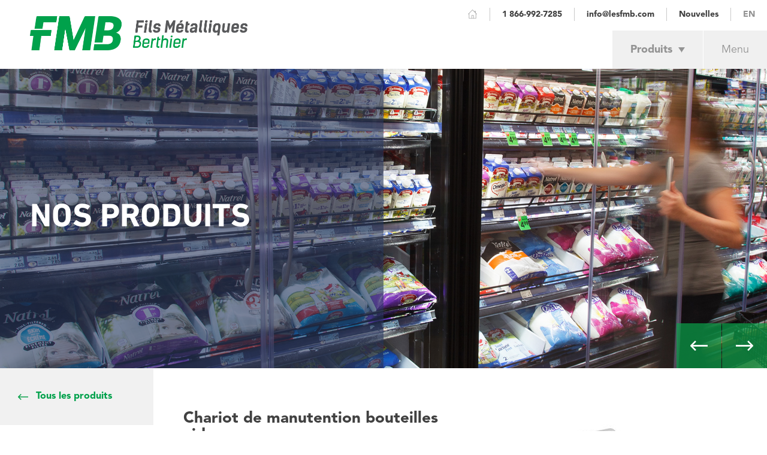

--- FILE ---
content_type: text/html; charset=UTF-8
request_url: https://www.lesfmb.com/fr/produits/pharmacie/chariot-manutention-a-bouteilles-vides
body_size: 16431
content:
<!DOCTYPE html>
<html lang="fr">
<head>
	<!-- SHARETHIS -->
<script type='text/javascript' src='https://platform-api.sharethis.com/js/sharethis.js#property=5e1c7c9ad090cb0012dcf8e3&product=custom-share-buttons&cms=sop' async='async'></script>
<meta name="author" content="Fils métalliques Berthier"/>
<meta charset="UTF-8"/>
	<title>Chariot de manutention pour bouteilles vides</title>
	<meta property="og:title" content="Chariot de manutention pour bouteilles vides"/>
	<meta name="description" content="Chariot de manutention pour bouteilles vides"/>
	<meta property="og:description" content="Chariot de manutention pour bouteilles vides"/>
	<link rel="alternate" hreflang="en" href="https://www.lesfmb.com/fr/produits/pharmacie/chariot-manutention-a-bouteilles-vides"/>
	<link rel="alternate" hreflang="fr" href="https://www.lesfmb.com/en/products/pharmaceutical/empty-bottles-forklift"/>
<meta name="viewport" content="width=device-width, initial-scale=1, maximum-scale=1"/>
<link href="https://www.lesfmb.com/css/layout.css" rel="stylesheet" type="text/css"/>
<link href="https://www.lesfmb.com/css/mediaqueries.css" rel="stylesheet" type="text/css"/>
<link href="https://www.lesfmb.com/css/desktop.css" rel="stylesheet" type="text/css"/>
<link href="https://www.lesfmb.com/favicon.ico" rel="shortcut icon" type="image/x-icon"/>
<!--[if IE]><script src="http://html5shiv.googlecode.com/svn/trunk/html5.js"></script><![endif]-->
<script type="text/javascript" charset="utf-8" src="https://www.lesfmb.com/scripts/global.js"></script>
<script type="text/javascript" charset="utf-8" src="https://www.lesfmb.com/scripts/jquery-1.11.1.min.js"></script>
<script type="text/javascript" charset="utf-8" src="https://www.lesfmb.com/scripts/jquery.easing.1.3.js"></script>
<script type="text/javascript" charset="utf-8" src="https://www.lesfmb.com/scripts/respond.min.js"></script>
<script type="text/javascript" charset="utf-8" src="https://www.lesfmb.com/fancy/jquery.fancybox.pack.js"></script>
<link href="https://www.lesfmb.com/fancy/jquery.fancybox.css" rel="stylesheet" type="text/css"/>
<script type="text/javascript" charset="utf-8" src="https://www.lesfmb.com/scripts/jquery.cycle2.min.js"></script>
<script src="https://www.google.com/recaptcha/api.js?render=6Le-JLMrAAAAAF_Ym60BwjaR3onSEZS9bIwGizyC"></script>

<script type="text/javascript">
	$(document).ready(function()
	{
		init();
		initQuote();
					initDropdown();
				
		$('body').keydown( function(e)
		{
			var keycode = (e.keyCode ? e.keyCode : e.which);
			if ( keycode == 27 )
			{
				location = 'https://www.lesfmb.com/admin';
				return false;
			}
		});
	});
	
	function submitQuote()
	{
		$('#spinner2').fadeIn(100);
		$.ajax(
		{
			type: 'post',
			url: 'https://www.lesfmb.com/fr/soumission',
			data: {
				nom: $('#qnom').val(),
				cie: $('#qcie').val(),
				email: $('#qemail').val(),
				phone: $('#qphone').val(),
				message: $('#qneeds').val(),
				code: $('#qcode').val()
			},
			success: function(newHTML, textStatus, jqXHR)
			{
				$('#quoteform').animate( {opacity: 0}, 400, "linear", function() { $('#quoteresult').fadeIn(400); });
				$('#spinner2').fadeOut(100);
			},
			error: function(jqXHR, textStatus, errorThrown)
			{
				$('#quoteform').animate( {opacity: 0}, 400, "linear", function() { $('#quoteerror').fadeIn(400); });					
				$('#spinner2').fadeOut(100);
			}
		});
	}
</script>

	<link rel="canonical" href="https://www.lesfmb.com/fr/produits/%7Bseg%7D" />

<!-- Google Analytic -->
<script>
  (function(i,s,o,g,r,a,m){i['GoogleAnalyticsObject']=r;i[r]=i[r]||function(){
  (i[r].q=i[r].q||[]).push(arguments)},i[r].l=1*new Date();a=s.createElement(o),
  m=s.getElementsByTagName(o)[0];a.async=1;a.src=g;m.parentNode.insertBefore(a,m)
  })(window,document,'script','//www.google-analytics.com/analytics.js','ga');

  ga('create', 'UA-22407563-64', 'auto');
  ga('send', 'pageview');
</script>
<!-- LeadFeeder -->
<script>
(function(){

window.ldfdr = window.ldfdr || {};
(function(d, s, ss, fs){
fs = d.getElementsByTagName(s)[0];

function ce(src){
var cs = d.createElement(s);
cs.src = src;
setTimeout(function(){fs.parentNode.insertBefore(cs,fs)}, 1);
}

ce(ss);
})(document, 'script', 'https://sc.lfeeder.com/lftracker_v1_p1e024BARlp7GB6d.js');
})();
</script>
	<link rel="canonical" href="https://www.lesfmb.com/fr/produits/%7Bseg%7D" />

	<!-- Facebook meta -->
	<meta property="og:title" content="Chariot de manutention pour bouteilles vides" />
	<meta property="og:type" content="website" />
	<meta property="og:url" content="https://www.lesfmb.com/fr/produits/pharmacie/chariot-manutention-a-bouteilles-vides" />
			<meta property="og:image" content="https://www.lesfmb.com/medias/2015/11/pro%200717a%20r3%20bouteille%20gris%2001-std.jpg" />
		<meta property="og:description" content="Chariot de manutention pour bouteilles vides" />
	<meta property="og:site_name" content="Les Fils métalliques Berthier" />
	<script type="text/javascript" src="https://w.sharethis.com/button/buttons.js"></script>
	<script type="text/javascript">stLight.options({publisher: "c3b4cbb0-402a-4b69-969c-3696fa048e01", shorten:false, doNotHash: true, doNotCopy: true, hashAddressBar: false});</script>
	<script type="text/javascript">
		$(document).ready(function()
		{
			$('#gallery ul a').fancybox({
				padding : 0,
				margin : 0,
				helpers:  { title : { type : 'over' }},
				beforeLoad : function(){ $('html').addClass('galleryOpen'); },
				afterClose : function(){ $('html').removeClass('galleryOpen'); }
			});
		});
	</script>
</head>
<body>
	<div id="produits" class="container open">

		<header>
	<div class="wrapper">
		<a id="logo" href="https://www.lesfmb.com/fr"><img src="https://www.lesfmb.com/images/header/fils-metalliques-berthier.png" width="362" alt="Fils Métalliques Berthier"/></a>
		<ul id="topNav">
			<li><a href="https://www.lesfmb.com/fr"><img src="https://www.lesfmb.com/images/header/home-bg.jpg" width="15" alt=""/>&nbsp;<img id="homeover" src="https://www.lesfmb.com/images/header/home.jpg" width="15" alt=""/></a></li>
			<li id="phone">1 866-992-7285</li>
			<li id="mail"><a href="mailto:info@lesfmb.com">info@lesfmb.com</a></li>
			<li id="quote" class="quoteBtn lg-hide"><a href="#">Demande de prix<span></span></a></li>
			<li id="news" class="sm-hide"><a href="https://www.lesfmb.com/fr/nouvelles">Nouvelles</a></li>
							<li id="lang"><a href="https://www.lesfmb.com/en/products/pharmaceutical/empty-bottles-forklift">EN</span></a></li>
					</ul>
		<nav>
			<ul id="mainNav" class="fixed">
				<li ><a href="https://www.lesfmb.com/fr/services" class="green">Services</a></li>	
			</ul>
			<ul id="dropBtns" class="fixed">
				<li id="dropBtn">
					<a href="https://www.lesfmb.com/fr/produits">Produits<span></span></a>
																<div id="dropNav">
							<ul id="dropMenu">
																	<li><h2><a href="https://www.lesfmb.com/fr/produits/alimentation">Alimentation</a></h2></li>
																	<li><h2><a href="https://www.lesfmb.com/fr/produits/pharmacie">Pharmacie</a></h2></li>
																	<li><h2><a href="https://www.lesfmb.com/fr/produits/commerce-de-detail">Commerce de détail</a></h2></li>
																	<li><h2><a href="https://www.lesfmb.com/fr/produits/quincaillerie">Quincaillerie</a></h2></li>
																	<li><h2><a href="https://www.lesfmb.com/fr/produits/journaux-et-revues">Journaux et Revues</a></h2></li>
																	<li><h2><a href="https://www.lesfmb.com/fr/produits/industriel">Industriel</a></h2></li>
															</ul>
							<div class="clearfloat"></div>
						</div>
										</li>
				<li id="navToggle">
					<a href="#">
						<span>Menu</span>
						<div id="bar1"></div>
						<div id="bar2"></div>
						<div id="bar3"></div>
					</a>
				</li>
			</ul>
			<ul id="mainNav" class="fixed">
				<li class="xs-show"><a href="https://www.lesfmb.com/fr">Accueil</a></li>
				<li class="md-show" ><a href="https://www.lesfmb.com/fr/services">Services</a></li>		
				<li class="active md-show"><a href="https://www.lesfmb.com/fr/produits">Produits</a></li>
				<li ><a href="https://www.lesfmb.com/fr/realisations">Réalisations</a></li>
				<li ><a href="https://www.lesfmb.com/fr/a-propos">À propos</a></li>
				<li class="sm-show" ><a href="https://www.lesfmb.com/fr/nouvelles">Nouvelles</a></li>
				<li ><a href="https://www.lesfmb.com/fr/clients">Nos clients</a></li>
				<li class="quoteBtn lg-show"><a href="#">Estimation</a></li>
				<li id="contactLink" ><a href="https://www.lesfmb.com/fr/contact">Nous joindre</a></li>
									<li class="xs-show"><a href="https://www.lesfmb.com/en/products/pharmaceutical/empty-bottles-forklift">English</a></li>
							</ul>
		</nav>
	</div>
</header>
		<div class="cycle-slideshow"
			data-cycle-fx="fade"
			data-cycle-timeout="8000"
			data-cycle-speed="2000"
			data-cycle-easing="easeOutExpo"
			data-cycle-slides=".cycleBg"
			data-cycle-prev="#cyclePrev"
			data-cycle-next="#cycleNext">
						<div id="banner9" class="cycleBg"></div>
			<div id="banner0" class="cycleBg"></div>
			<div id="banner1" class="cycleBg"></div>
			<div class="banner">
				<div class="bannerGradient"></div>
				<div class="wrapper">
					<div class="blueCover"></div>
					<h1>Nos produits</h1>
				</div>
			</div>
		</div>
		<section>
			<div class="wrapper">
				<div id="cycleNav">
					<a id="cyclePrev" class="cycleBtn" href="#"><img src="https://www.lesfmb.com/images/header/cycle-prev.png" width="29" alt=""/></a>
					<a id="cycleNext" class="cycleBtn" href="#"><img src="https://www.lesfmb.com/images/header/cycle-next.png" width="29" alt=""/></a>
				</div>
				<div class="content">
					<aside>
													<a id="backBtn" class="absArrow" href="https://www.lesfmb.com/fr/produits">Tous les produits<span><img src="https://www.lesfmb.com/images/content/arrow-back.png" width="17" alt=""/><img class="overArrow" src="https://www.lesfmb.com/images/content/arrow-back.jpg" width="17" alt="" /></span></a>
						
																					<h3>Dans la même catégorie</h3>
								<ul>
																														<li><a href="https://www.lesfmb.com/fr/produits/pharmacie/chariot-manchandise-manutention-fruit-l%C3%A9gume-boite-metal-metallique-10">Chariot de manutention à tablette 16 x 45 x 31 </a></li>
																																								<li><a href="https://www.lesfmb.com/fr/produits/pharmacie/chariot-manchandise-manutention-fruit-l%C3%A9gume-boite-metal-metallique-09">Chariot de manutention  19 x 42 x 30 </a></li>
																											</ul>
																		</aside>
					<article class="padding">
						<div class="col">
							<h2>Chariot  de manutention bouteilles vides</h2>
															<h6>Catégorie</h6>
								<p>Alimentation</p>
																						<h6>Industrie</h6>
								<p>Commerces de détails</p>
																						<h6>Spécifications</h6>
								<p>FHT: 28 x 28 x 33.25</p>
																						<h6>Description</h6>
								<p>Ce chariot de fabrication robuste est équipé de roulettes solide et d'une panne en option pouvant etre retirer pour facilité le nettoyage. Ce produit est disponible de couleur grise ou en placage zinc.</p>

														<a class="boxedBtn quoteBtn" href="#"><span class="m-over"></span>Demande de prix <img src="https://www.lesfmb.com/images/content/arrow.png" width="17" alt=""/></a>
						</div>

						<div id="gallery" class="col">
															<img src="https://www.lesfmb.com/medias/2015/11/pro%200717a%20r3%20bouteille%20gris%2001-std.jpg" alt=""/>
																						<ul>
																			<li>
											<a data-fancybox-group="gallery1" href="https://www.lesfmb.com/medias/2015/11/1-pro%200717a%20r3%20bouteille%20gris%2001-gal.jpg" title="Roues robustes et panne amovible">
												<img src="https://www.lesfmb.com/medias/2015/11/1-pro%200717a%20r3%20bouteille%20gris%2001-108x108.jpg" alt=""/>
											</a>
										</li>
																	</ul>
													</div>
						<div style="clear: left;" class="col">
							<div id="share">
								<div class="title">Télécharger</div><a href="https://www.lesfmb.com/fr/produits/chariot-manutention-a-bouteilles-vides/pdf" target="_blank"><span id="pdf">PDF</span></a>
								<div id="sociaux">
									<div class="title">Partager</div>
									<span class='st_facebook_custom' st_via="" st_url="https://www.lesfmb.com/fr/produits/pharmacie/chariot-manutention-a-bouteilles-vides"><img src="https://www.lesfmb.com/images/content/facebook.png" width="10" alt="Facebook"/></span>
									<span class='st_linkedin_custom' st_via="" st_url="https://www.lesfmb.com/fr/produits/pharmacie/chariot-manutention-a-bouteilles-vides"><img src="https://www.lesfmb.com/images/content/linkedin.png" width="20" alt="Linked In"/></span>
									<div class="clearfloat"></div>
								</div>
								<div class="clearfloat"></div>
							</div>
														<p id="seeAll" class="boxedBtn"><a href="https://www.lesfmb.com/fr/produits"><span class="m-over"></span>Tous les produits <img src="https://www.lesfmb.com/images/content/arrow.png" width="17" alt=""/></a></p>
													</div>
						<div class="clearfloat"></div>						
											</article>
					<div class="clearfloat"></div>
				</div>
			</div>
		</section>
		<a id="prefooter" href="https://www.lesfmb.com/fr/realisations">
	<div class="wrapper">
		<div class="cta">Produits sur mesure également disponibles</div>
		<p class="link">
			<span>Voir nos réalisations
				<img src="/images/content/arrow.png" width="17" alt="">
			</span>
		</p>
	</div>
	<div class="image"></div>
</a>		<footer>
	<img src="https://www.lesfmb.com/images/footer/presentoire.jpg" width="470" alt="Fils Métalliques Berthier"/>
	<div class="wrapper">
		<img src="https://www.lesfmb.com/images/footer/fils-metalliques-berthier.png" width="200" alt="Fils Métalliques Berthier"/><br />
		<img src="https://www.lesfmb.com/images/footer/amq_fr.svg" width="120" alt="AMQ"/>
		<ul>
			<li><a href="https://www.lesfmb.com/fr">Accueil</a></li>
			<li><a href="https://www.lesfmb.com/fr/a-propos">À propos</a></li>
			<li><a href="https://www.lesfmb.com/fr/services">Services</a></li>
			<li class="quoteBtn"><a href="#">Estimation</a></li>
			<li><a href="https://www.lesfmb.com/fr/produits">Produits</a></li>
			<li><a href="https://www.lesfmb.com/fr/nouvelles">Nouvelles</a></li>
			<li><a href="https://www.lesfmb.com/fr/realisations">Réalisations</a></li>
			<li><a href="https://www.lesfmb.com/fr/clients">Nos clients</a></li>
			<li><a href="https://www.lesfmb.com/fr/contact">Nous joindre</a></li>
		</ul>
		<div class="clearfloat"></div>
	</div>
	<div id="subFooter">
		<div class="wrapper">
			<p>Tous droits réservés<span>&nbsp;&nbsp;|&nbsp;&nbsp;</span><br />Les Fils métalliques Berthier 2015</p>
			<a href="http://www.blanko.ca/" target="_blank"><img src="https://www.lesfmb.com/images/footer/blanko.png" width="200" alt="Blanko"/></a>
			<div class="clearfloat"></div>
		</div>
	</div>
</footer>		<!-- todo -->
<div id="quotePopup">
	<a class="closeBtn" href="#"></a>
	<h2>Intéressé par notre <br class="xs-hide"/>expertise et nos produits?</h2>
	<p>Les Fils Métalliques Berthier a une solution pour vous.<br class="xs-hide"/>
	   Faites-nous part de vos besoins et il nous fera plaisir de vous soumettre
	   un devis pour la réalisation de votre projet.</p>
	<div id="formBox">
		<form id="quoteform">
			<input id="qnom" name="qnom" class="left" type="text" placeholder="Nom" />
			<input id="qcie" name="qcie" class="right" type="text" placeholder="Entreprise" />
			<input id="qemail" name="qemail" class="left clearfloat" type="text" placeholder="Adresse courriel" />
			<input id="qphone" name="qphone" class="right" type="text" placeholder="Téléphone" />
			<textarea id="qneeds" name="qneeds" class="clearfloat" placeholder="Vos besoins"></textarea>
							<input id="qcode" name="qcode" type="hidden" value=""/>
						<input id="quoteBtn" class="right" type="button" value="Envoyer"/>
			<img id="spinner2" class="right" src="https://www.lesfmb.com/images/content/spinner2.gif" alt=""/>
			<div class="clearfloat"></div>
		</form>
		<p id="quoteresult" class="msgs"><strong>Merci!</strong><br />Les Fils Métalliques Berthier a reçu votre demande et vous contactera sous peu.</p>
		<p id="quoteerror" class="msgs"><strong>Désolé.</strong><br />Une erreur système nous empêche de traiter votre demande. Veuillez nous écrire à <a href="mailto:info@lesfmb.com"><strong>info@lesfmb.com</strong></a> pour soumissionner ou réesseyer plus tard. Merci.</p>
	</div>
</div>	</div>
</body>
</html>

--- FILE ---
content_type: text/html; charset=utf-8
request_url: https://www.google.com/recaptcha/api2/anchor?ar=1&k=6Le-JLMrAAAAAF_Ym60BwjaR3onSEZS9bIwGizyC&co=aHR0cHM6Ly93d3cubGVzZm1iLmNvbTo0NDM.&hl=en&v=PoyoqOPhxBO7pBk68S4YbpHZ&size=invisible&anchor-ms=20000&execute-ms=30000&cb=ep3y5kt6zefi
body_size: 48797
content:
<!DOCTYPE HTML><html dir="ltr" lang="en"><head><meta http-equiv="Content-Type" content="text/html; charset=UTF-8">
<meta http-equiv="X-UA-Compatible" content="IE=edge">
<title>reCAPTCHA</title>
<style type="text/css">
/* cyrillic-ext */
@font-face {
  font-family: 'Roboto';
  font-style: normal;
  font-weight: 400;
  font-stretch: 100%;
  src: url(//fonts.gstatic.com/s/roboto/v48/KFO7CnqEu92Fr1ME7kSn66aGLdTylUAMa3GUBHMdazTgWw.woff2) format('woff2');
  unicode-range: U+0460-052F, U+1C80-1C8A, U+20B4, U+2DE0-2DFF, U+A640-A69F, U+FE2E-FE2F;
}
/* cyrillic */
@font-face {
  font-family: 'Roboto';
  font-style: normal;
  font-weight: 400;
  font-stretch: 100%;
  src: url(//fonts.gstatic.com/s/roboto/v48/KFO7CnqEu92Fr1ME7kSn66aGLdTylUAMa3iUBHMdazTgWw.woff2) format('woff2');
  unicode-range: U+0301, U+0400-045F, U+0490-0491, U+04B0-04B1, U+2116;
}
/* greek-ext */
@font-face {
  font-family: 'Roboto';
  font-style: normal;
  font-weight: 400;
  font-stretch: 100%;
  src: url(//fonts.gstatic.com/s/roboto/v48/KFO7CnqEu92Fr1ME7kSn66aGLdTylUAMa3CUBHMdazTgWw.woff2) format('woff2');
  unicode-range: U+1F00-1FFF;
}
/* greek */
@font-face {
  font-family: 'Roboto';
  font-style: normal;
  font-weight: 400;
  font-stretch: 100%;
  src: url(//fonts.gstatic.com/s/roboto/v48/KFO7CnqEu92Fr1ME7kSn66aGLdTylUAMa3-UBHMdazTgWw.woff2) format('woff2');
  unicode-range: U+0370-0377, U+037A-037F, U+0384-038A, U+038C, U+038E-03A1, U+03A3-03FF;
}
/* math */
@font-face {
  font-family: 'Roboto';
  font-style: normal;
  font-weight: 400;
  font-stretch: 100%;
  src: url(//fonts.gstatic.com/s/roboto/v48/KFO7CnqEu92Fr1ME7kSn66aGLdTylUAMawCUBHMdazTgWw.woff2) format('woff2');
  unicode-range: U+0302-0303, U+0305, U+0307-0308, U+0310, U+0312, U+0315, U+031A, U+0326-0327, U+032C, U+032F-0330, U+0332-0333, U+0338, U+033A, U+0346, U+034D, U+0391-03A1, U+03A3-03A9, U+03B1-03C9, U+03D1, U+03D5-03D6, U+03F0-03F1, U+03F4-03F5, U+2016-2017, U+2034-2038, U+203C, U+2040, U+2043, U+2047, U+2050, U+2057, U+205F, U+2070-2071, U+2074-208E, U+2090-209C, U+20D0-20DC, U+20E1, U+20E5-20EF, U+2100-2112, U+2114-2115, U+2117-2121, U+2123-214F, U+2190, U+2192, U+2194-21AE, U+21B0-21E5, U+21F1-21F2, U+21F4-2211, U+2213-2214, U+2216-22FF, U+2308-230B, U+2310, U+2319, U+231C-2321, U+2336-237A, U+237C, U+2395, U+239B-23B7, U+23D0, U+23DC-23E1, U+2474-2475, U+25AF, U+25B3, U+25B7, U+25BD, U+25C1, U+25CA, U+25CC, U+25FB, U+266D-266F, U+27C0-27FF, U+2900-2AFF, U+2B0E-2B11, U+2B30-2B4C, U+2BFE, U+3030, U+FF5B, U+FF5D, U+1D400-1D7FF, U+1EE00-1EEFF;
}
/* symbols */
@font-face {
  font-family: 'Roboto';
  font-style: normal;
  font-weight: 400;
  font-stretch: 100%;
  src: url(//fonts.gstatic.com/s/roboto/v48/KFO7CnqEu92Fr1ME7kSn66aGLdTylUAMaxKUBHMdazTgWw.woff2) format('woff2');
  unicode-range: U+0001-000C, U+000E-001F, U+007F-009F, U+20DD-20E0, U+20E2-20E4, U+2150-218F, U+2190, U+2192, U+2194-2199, U+21AF, U+21E6-21F0, U+21F3, U+2218-2219, U+2299, U+22C4-22C6, U+2300-243F, U+2440-244A, U+2460-24FF, U+25A0-27BF, U+2800-28FF, U+2921-2922, U+2981, U+29BF, U+29EB, U+2B00-2BFF, U+4DC0-4DFF, U+FFF9-FFFB, U+10140-1018E, U+10190-1019C, U+101A0, U+101D0-101FD, U+102E0-102FB, U+10E60-10E7E, U+1D2C0-1D2D3, U+1D2E0-1D37F, U+1F000-1F0FF, U+1F100-1F1AD, U+1F1E6-1F1FF, U+1F30D-1F30F, U+1F315, U+1F31C, U+1F31E, U+1F320-1F32C, U+1F336, U+1F378, U+1F37D, U+1F382, U+1F393-1F39F, U+1F3A7-1F3A8, U+1F3AC-1F3AF, U+1F3C2, U+1F3C4-1F3C6, U+1F3CA-1F3CE, U+1F3D4-1F3E0, U+1F3ED, U+1F3F1-1F3F3, U+1F3F5-1F3F7, U+1F408, U+1F415, U+1F41F, U+1F426, U+1F43F, U+1F441-1F442, U+1F444, U+1F446-1F449, U+1F44C-1F44E, U+1F453, U+1F46A, U+1F47D, U+1F4A3, U+1F4B0, U+1F4B3, U+1F4B9, U+1F4BB, U+1F4BF, U+1F4C8-1F4CB, U+1F4D6, U+1F4DA, U+1F4DF, U+1F4E3-1F4E6, U+1F4EA-1F4ED, U+1F4F7, U+1F4F9-1F4FB, U+1F4FD-1F4FE, U+1F503, U+1F507-1F50B, U+1F50D, U+1F512-1F513, U+1F53E-1F54A, U+1F54F-1F5FA, U+1F610, U+1F650-1F67F, U+1F687, U+1F68D, U+1F691, U+1F694, U+1F698, U+1F6AD, U+1F6B2, U+1F6B9-1F6BA, U+1F6BC, U+1F6C6-1F6CF, U+1F6D3-1F6D7, U+1F6E0-1F6EA, U+1F6F0-1F6F3, U+1F6F7-1F6FC, U+1F700-1F7FF, U+1F800-1F80B, U+1F810-1F847, U+1F850-1F859, U+1F860-1F887, U+1F890-1F8AD, U+1F8B0-1F8BB, U+1F8C0-1F8C1, U+1F900-1F90B, U+1F93B, U+1F946, U+1F984, U+1F996, U+1F9E9, U+1FA00-1FA6F, U+1FA70-1FA7C, U+1FA80-1FA89, U+1FA8F-1FAC6, U+1FACE-1FADC, U+1FADF-1FAE9, U+1FAF0-1FAF8, U+1FB00-1FBFF;
}
/* vietnamese */
@font-face {
  font-family: 'Roboto';
  font-style: normal;
  font-weight: 400;
  font-stretch: 100%;
  src: url(//fonts.gstatic.com/s/roboto/v48/KFO7CnqEu92Fr1ME7kSn66aGLdTylUAMa3OUBHMdazTgWw.woff2) format('woff2');
  unicode-range: U+0102-0103, U+0110-0111, U+0128-0129, U+0168-0169, U+01A0-01A1, U+01AF-01B0, U+0300-0301, U+0303-0304, U+0308-0309, U+0323, U+0329, U+1EA0-1EF9, U+20AB;
}
/* latin-ext */
@font-face {
  font-family: 'Roboto';
  font-style: normal;
  font-weight: 400;
  font-stretch: 100%;
  src: url(//fonts.gstatic.com/s/roboto/v48/KFO7CnqEu92Fr1ME7kSn66aGLdTylUAMa3KUBHMdazTgWw.woff2) format('woff2');
  unicode-range: U+0100-02BA, U+02BD-02C5, U+02C7-02CC, U+02CE-02D7, U+02DD-02FF, U+0304, U+0308, U+0329, U+1D00-1DBF, U+1E00-1E9F, U+1EF2-1EFF, U+2020, U+20A0-20AB, U+20AD-20C0, U+2113, U+2C60-2C7F, U+A720-A7FF;
}
/* latin */
@font-face {
  font-family: 'Roboto';
  font-style: normal;
  font-weight: 400;
  font-stretch: 100%;
  src: url(//fonts.gstatic.com/s/roboto/v48/KFO7CnqEu92Fr1ME7kSn66aGLdTylUAMa3yUBHMdazQ.woff2) format('woff2');
  unicode-range: U+0000-00FF, U+0131, U+0152-0153, U+02BB-02BC, U+02C6, U+02DA, U+02DC, U+0304, U+0308, U+0329, U+2000-206F, U+20AC, U+2122, U+2191, U+2193, U+2212, U+2215, U+FEFF, U+FFFD;
}
/* cyrillic-ext */
@font-face {
  font-family: 'Roboto';
  font-style: normal;
  font-weight: 500;
  font-stretch: 100%;
  src: url(//fonts.gstatic.com/s/roboto/v48/KFO7CnqEu92Fr1ME7kSn66aGLdTylUAMa3GUBHMdazTgWw.woff2) format('woff2');
  unicode-range: U+0460-052F, U+1C80-1C8A, U+20B4, U+2DE0-2DFF, U+A640-A69F, U+FE2E-FE2F;
}
/* cyrillic */
@font-face {
  font-family: 'Roboto';
  font-style: normal;
  font-weight: 500;
  font-stretch: 100%;
  src: url(//fonts.gstatic.com/s/roboto/v48/KFO7CnqEu92Fr1ME7kSn66aGLdTylUAMa3iUBHMdazTgWw.woff2) format('woff2');
  unicode-range: U+0301, U+0400-045F, U+0490-0491, U+04B0-04B1, U+2116;
}
/* greek-ext */
@font-face {
  font-family: 'Roboto';
  font-style: normal;
  font-weight: 500;
  font-stretch: 100%;
  src: url(//fonts.gstatic.com/s/roboto/v48/KFO7CnqEu92Fr1ME7kSn66aGLdTylUAMa3CUBHMdazTgWw.woff2) format('woff2');
  unicode-range: U+1F00-1FFF;
}
/* greek */
@font-face {
  font-family: 'Roboto';
  font-style: normal;
  font-weight: 500;
  font-stretch: 100%;
  src: url(//fonts.gstatic.com/s/roboto/v48/KFO7CnqEu92Fr1ME7kSn66aGLdTylUAMa3-UBHMdazTgWw.woff2) format('woff2');
  unicode-range: U+0370-0377, U+037A-037F, U+0384-038A, U+038C, U+038E-03A1, U+03A3-03FF;
}
/* math */
@font-face {
  font-family: 'Roboto';
  font-style: normal;
  font-weight: 500;
  font-stretch: 100%;
  src: url(//fonts.gstatic.com/s/roboto/v48/KFO7CnqEu92Fr1ME7kSn66aGLdTylUAMawCUBHMdazTgWw.woff2) format('woff2');
  unicode-range: U+0302-0303, U+0305, U+0307-0308, U+0310, U+0312, U+0315, U+031A, U+0326-0327, U+032C, U+032F-0330, U+0332-0333, U+0338, U+033A, U+0346, U+034D, U+0391-03A1, U+03A3-03A9, U+03B1-03C9, U+03D1, U+03D5-03D6, U+03F0-03F1, U+03F4-03F5, U+2016-2017, U+2034-2038, U+203C, U+2040, U+2043, U+2047, U+2050, U+2057, U+205F, U+2070-2071, U+2074-208E, U+2090-209C, U+20D0-20DC, U+20E1, U+20E5-20EF, U+2100-2112, U+2114-2115, U+2117-2121, U+2123-214F, U+2190, U+2192, U+2194-21AE, U+21B0-21E5, U+21F1-21F2, U+21F4-2211, U+2213-2214, U+2216-22FF, U+2308-230B, U+2310, U+2319, U+231C-2321, U+2336-237A, U+237C, U+2395, U+239B-23B7, U+23D0, U+23DC-23E1, U+2474-2475, U+25AF, U+25B3, U+25B7, U+25BD, U+25C1, U+25CA, U+25CC, U+25FB, U+266D-266F, U+27C0-27FF, U+2900-2AFF, U+2B0E-2B11, U+2B30-2B4C, U+2BFE, U+3030, U+FF5B, U+FF5D, U+1D400-1D7FF, U+1EE00-1EEFF;
}
/* symbols */
@font-face {
  font-family: 'Roboto';
  font-style: normal;
  font-weight: 500;
  font-stretch: 100%;
  src: url(//fonts.gstatic.com/s/roboto/v48/KFO7CnqEu92Fr1ME7kSn66aGLdTylUAMaxKUBHMdazTgWw.woff2) format('woff2');
  unicode-range: U+0001-000C, U+000E-001F, U+007F-009F, U+20DD-20E0, U+20E2-20E4, U+2150-218F, U+2190, U+2192, U+2194-2199, U+21AF, U+21E6-21F0, U+21F3, U+2218-2219, U+2299, U+22C4-22C6, U+2300-243F, U+2440-244A, U+2460-24FF, U+25A0-27BF, U+2800-28FF, U+2921-2922, U+2981, U+29BF, U+29EB, U+2B00-2BFF, U+4DC0-4DFF, U+FFF9-FFFB, U+10140-1018E, U+10190-1019C, U+101A0, U+101D0-101FD, U+102E0-102FB, U+10E60-10E7E, U+1D2C0-1D2D3, U+1D2E0-1D37F, U+1F000-1F0FF, U+1F100-1F1AD, U+1F1E6-1F1FF, U+1F30D-1F30F, U+1F315, U+1F31C, U+1F31E, U+1F320-1F32C, U+1F336, U+1F378, U+1F37D, U+1F382, U+1F393-1F39F, U+1F3A7-1F3A8, U+1F3AC-1F3AF, U+1F3C2, U+1F3C4-1F3C6, U+1F3CA-1F3CE, U+1F3D4-1F3E0, U+1F3ED, U+1F3F1-1F3F3, U+1F3F5-1F3F7, U+1F408, U+1F415, U+1F41F, U+1F426, U+1F43F, U+1F441-1F442, U+1F444, U+1F446-1F449, U+1F44C-1F44E, U+1F453, U+1F46A, U+1F47D, U+1F4A3, U+1F4B0, U+1F4B3, U+1F4B9, U+1F4BB, U+1F4BF, U+1F4C8-1F4CB, U+1F4D6, U+1F4DA, U+1F4DF, U+1F4E3-1F4E6, U+1F4EA-1F4ED, U+1F4F7, U+1F4F9-1F4FB, U+1F4FD-1F4FE, U+1F503, U+1F507-1F50B, U+1F50D, U+1F512-1F513, U+1F53E-1F54A, U+1F54F-1F5FA, U+1F610, U+1F650-1F67F, U+1F687, U+1F68D, U+1F691, U+1F694, U+1F698, U+1F6AD, U+1F6B2, U+1F6B9-1F6BA, U+1F6BC, U+1F6C6-1F6CF, U+1F6D3-1F6D7, U+1F6E0-1F6EA, U+1F6F0-1F6F3, U+1F6F7-1F6FC, U+1F700-1F7FF, U+1F800-1F80B, U+1F810-1F847, U+1F850-1F859, U+1F860-1F887, U+1F890-1F8AD, U+1F8B0-1F8BB, U+1F8C0-1F8C1, U+1F900-1F90B, U+1F93B, U+1F946, U+1F984, U+1F996, U+1F9E9, U+1FA00-1FA6F, U+1FA70-1FA7C, U+1FA80-1FA89, U+1FA8F-1FAC6, U+1FACE-1FADC, U+1FADF-1FAE9, U+1FAF0-1FAF8, U+1FB00-1FBFF;
}
/* vietnamese */
@font-face {
  font-family: 'Roboto';
  font-style: normal;
  font-weight: 500;
  font-stretch: 100%;
  src: url(//fonts.gstatic.com/s/roboto/v48/KFO7CnqEu92Fr1ME7kSn66aGLdTylUAMa3OUBHMdazTgWw.woff2) format('woff2');
  unicode-range: U+0102-0103, U+0110-0111, U+0128-0129, U+0168-0169, U+01A0-01A1, U+01AF-01B0, U+0300-0301, U+0303-0304, U+0308-0309, U+0323, U+0329, U+1EA0-1EF9, U+20AB;
}
/* latin-ext */
@font-face {
  font-family: 'Roboto';
  font-style: normal;
  font-weight: 500;
  font-stretch: 100%;
  src: url(//fonts.gstatic.com/s/roboto/v48/KFO7CnqEu92Fr1ME7kSn66aGLdTylUAMa3KUBHMdazTgWw.woff2) format('woff2');
  unicode-range: U+0100-02BA, U+02BD-02C5, U+02C7-02CC, U+02CE-02D7, U+02DD-02FF, U+0304, U+0308, U+0329, U+1D00-1DBF, U+1E00-1E9F, U+1EF2-1EFF, U+2020, U+20A0-20AB, U+20AD-20C0, U+2113, U+2C60-2C7F, U+A720-A7FF;
}
/* latin */
@font-face {
  font-family: 'Roboto';
  font-style: normal;
  font-weight: 500;
  font-stretch: 100%;
  src: url(//fonts.gstatic.com/s/roboto/v48/KFO7CnqEu92Fr1ME7kSn66aGLdTylUAMa3yUBHMdazQ.woff2) format('woff2');
  unicode-range: U+0000-00FF, U+0131, U+0152-0153, U+02BB-02BC, U+02C6, U+02DA, U+02DC, U+0304, U+0308, U+0329, U+2000-206F, U+20AC, U+2122, U+2191, U+2193, U+2212, U+2215, U+FEFF, U+FFFD;
}
/* cyrillic-ext */
@font-face {
  font-family: 'Roboto';
  font-style: normal;
  font-weight: 900;
  font-stretch: 100%;
  src: url(//fonts.gstatic.com/s/roboto/v48/KFO7CnqEu92Fr1ME7kSn66aGLdTylUAMa3GUBHMdazTgWw.woff2) format('woff2');
  unicode-range: U+0460-052F, U+1C80-1C8A, U+20B4, U+2DE0-2DFF, U+A640-A69F, U+FE2E-FE2F;
}
/* cyrillic */
@font-face {
  font-family: 'Roboto';
  font-style: normal;
  font-weight: 900;
  font-stretch: 100%;
  src: url(//fonts.gstatic.com/s/roboto/v48/KFO7CnqEu92Fr1ME7kSn66aGLdTylUAMa3iUBHMdazTgWw.woff2) format('woff2');
  unicode-range: U+0301, U+0400-045F, U+0490-0491, U+04B0-04B1, U+2116;
}
/* greek-ext */
@font-face {
  font-family: 'Roboto';
  font-style: normal;
  font-weight: 900;
  font-stretch: 100%;
  src: url(//fonts.gstatic.com/s/roboto/v48/KFO7CnqEu92Fr1ME7kSn66aGLdTylUAMa3CUBHMdazTgWw.woff2) format('woff2');
  unicode-range: U+1F00-1FFF;
}
/* greek */
@font-face {
  font-family: 'Roboto';
  font-style: normal;
  font-weight: 900;
  font-stretch: 100%;
  src: url(//fonts.gstatic.com/s/roboto/v48/KFO7CnqEu92Fr1ME7kSn66aGLdTylUAMa3-UBHMdazTgWw.woff2) format('woff2');
  unicode-range: U+0370-0377, U+037A-037F, U+0384-038A, U+038C, U+038E-03A1, U+03A3-03FF;
}
/* math */
@font-face {
  font-family: 'Roboto';
  font-style: normal;
  font-weight: 900;
  font-stretch: 100%;
  src: url(//fonts.gstatic.com/s/roboto/v48/KFO7CnqEu92Fr1ME7kSn66aGLdTylUAMawCUBHMdazTgWw.woff2) format('woff2');
  unicode-range: U+0302-0303, U+0305, U+0307-0308, U+0310, U+0312, U+0315, U+031A, U+0326-0327, U+032C, U+032F-0330, U+0332-0333, U+0338, U+033A, U+0346, U+034D, U+0391-03A1, U+03A3-03A9, U+03B1-03C9, U+03D1, U+03D5-03D6, U+03F0-03F1, U+03F4-03F5, U+2016-2017, U+2034-2038, U+203C, U+2040, U+2043, U+2047, U+2050, U+2057, U+205F, U+2070-2071, U+2074-208E, U+2090-209C, U+20D0-20DC, U+20E1, U+20E5-20EF, U+2100-2112, U+2114-2115, U+2117-2121, U+2123-214F, U+2190, U+2192, U+2194-21AE, U+21B0-21E5, U+21F1-21F2, U+21F4-2211, U+2213-2214, U+2216-22FF, U+2308-230B, U+2310, U+2319, U+231C-2321, U+2336-237A, U+237C, U+2395, U+239B-23B7, U+23D0, U+23DC-23E1, U+2474-2475, U+25AF, U+25B3, U+25B7, U+25BD, U+25C1, U+25CA, U+25CC, U+25FB, U+266D-266F, U+27C0-27FF, U+2900-2AFF, U+2B0E-2B11, U+2B30-2B4C, U+2BFE, U+3030, U+FF5B, U+FF5D, U+1D400-1D7FF, U+1EE00-1EEFF;
}
/* symbols */
@font-face {
  font-family: 'Roboto';
  font-style: normal;
  font-weight: 900;
  font-stretch: 100%;
  src: url(//fonts.gstatic.com/s/roboto/v48/KFO7CnqEu92Fr1ME7kSn66aGLdTylUAMaxKUBHMdazTgWw.woff2) format('woff2');
  unicode-range: U+0001-000C, U+000E-001F, U+007F-009F, U+20DD-20E0, U+20E2-20E4, U+2150-218F, U+2190, U+2192, U+2194-2199, U+21AF, U+21E6-21F0, U+21F3, U+2218-2219, U+2299, U+22C4-22C6, U+2300-243F, U+2440-244A, U+2460-24FF, U+25A0-27BF, U+2800-28FF, U+2921-2922, U+2981, U+29BF, U+29EB, U+2B00-2BFF, U+4DC0-4DFF, U+FFF9-FFFB, U+10140-1018E, U+10190-1019C, U+101A0, U+101D0-101FD, U+102E0-102FB, U+10E60-10E7E, U+1D2C0-1D2D3, U+1D2E0-1D37F, U+1F000-1F0FF, U+1F100-1F1AD, U+1F1E6-1F1FF, U+1F30D-1F30F, U+1F315, U+1F31C, U+1F31E, U+1F320-1F32C, U+1F336, U+1F378, U+1F37D, U+1F382, U+1F393-1F39F, U+1F3A7-1F3A8, U+1F3AC-1F3AF, U+1F3C2, U+1F3C4-1F3C6, U+1F3CA-1F3CE, U+1F3D4-1F3E0, U+1F3ED, U+1F3F1-1F3F3, U+1F3F5-1F3F7, U+1F408, U+1F415, U+1F41F, U+1F426, U+1F43F, U+1F441-1F442, U+1F444, U+1F446-1F449, U+1F44C-1F44E, U+1F453, U+1F46A, U+1F47D, U+1F4A3, U+1F4B0, U+1F4B3, U+1F4B9, U+1F4BB, U+1F4BF, U+1F4C8-1F4CB, U+1F4D6, U+1F4DA, U+1F4DF, U+1F4E3-1F4E6, U+1F4EA-1F4ED, U+1F4F7, U+1F4F9-1F4FB, U+1F4FD-1F4FE, U+1F503, U+1F507-1F50B, U+1F50D, U+1F512-1F513, U+1F53E-1F54A, U+1F54F-1F5FA, U+1F610, U+1F650-1F67F, U+1F687, U+1F68D, U+1F691, U+1F694, U+1F698, U+1F6AD, U+1F6B2, U+1F6B9-1F6BA, U+1F6BC, U+1F6C6-1F6CF, U+1F6D3-1F6D7, U+1F6E0-1F6EA, U+1F6F0-1F6F3, U+1F6F7-1F6FC, U+1F700-1F7FF, U+1F800-1F80B, U+1F810-1F847, U+1F850-1F859, U+1F860-1F887, U+1F890-1F8AD, U+1F8B0-1F8BB, U+1F8C0-1F8C1, U+1F900-1F90B, U+1F93B, U+1F946, U+1F984, U+1F996, U+1F9E9, U+1FA00-1FA6F, U+1FA70-1FA7C, U+1FA80-1FA89, U+1FA8F-1FAC6, U+1FACE-1FADC, U+1FADF-1FAE9, U+1FAF0-1FAF8, U+1FB00-1FBFF;
}
/* vietnamese */
@font-face {
  font-family: 'Roboto';
  font-style: normal;
  font-weight: 900;
  font-stretch: 100%;
  src: url(//fonts.gstatic.com/s/roboto/v48/KFO7CnqEu92Fr1ME7kSn66aGLdTylUAMa3OUBHMdazTgWw.woff2) format('woff2');
  unicode-range: U+0102-0103, U+0110-0111, U+0128-0129, U+0168-0169, U+01A0-01A1, U+01AF-01B0, U+0300-0301, U+0303-0304, U+0308-0309, U+0323, U+0329, U+1EA0-1EF9, U+20AB;
}
/* latin-ext */
@font-face {
  font-family: 'Roboto';
  font-style: normal;
  font-weight: 900;
  font-stretch: 100%;
  src: url(//fonts.gstatic.com/s/roboto/v48/KFO7CnqEu92Fr1ME7kSn66aGLdTylUAMa3KUBHMdazTgWw.woff2) format('woff2');
  unicode-range: U+0100-02BA, U+02BD-02C5, U+02C7-02CC, U+02CE-02D7, U+02DD-02FF, U+0304, U+0308, U+0329, U+1D00-1DBF, U+1E00-1E9F, U+1EF2-1EFF, U+2020, U+20A0-20AB, U+20AD-20C0, U+2113, U+2C60-2C7F, U+A720-A7FF;
}
/* latin */
@font-face {
  font-family: 'Roboto';
  font-style: normal;
  font-weight: 900;
  font-stretch: 100%;
  src: url(//fonts.gstatic.com/s/roboto/v48/KFO7CnqEu92Fr1ME7kSn66aGLdTylUAMa3yUBHMdazQ.woff2) format('woff2');
  unicode-range: U+0000-00FF, U+0131, U+0152-0153, U+02BB-02BC, U+02C6, U+02DA, U+02DC, U+0304, U+0308, U+0329, U+2000-206F, U+20AC, U+2122, U+2191, U+2193, U+2212, U+2215, U+FEFF, U+FFFD;
}

</style>
<link rel="stylesheet" type="text/css" href="https://www.gstatic.com/recaptcha/releases/PoyoqOPhxBO7pBk68S4YbpHZ/styles__ltr.css">
<script nonce="ltP2HbDhWyD1WILW9DHdOg" type="text/javascript">window['__recaptcha_api'] = 'https://www.google.com/recaptcha/api2/';</script>
<script type="text/javascript" src="https://www.gstatic.com/recaptcha/releases/PoyoqOPhxBO7pBk68S4YbpHZ/recaptcha__en.js" nonce="ltP2HbDhWyD1WILW9DHdOg">
      
    </script></head>
<body><div id="rc-anchor-alert" class="rc-anchor-alert"></div>
<input type="hidden" id="recaptcha-token" value="[base64]">
<script type="text/javascript" nonce="ltP2HbDhWyD1WILW9DHdOg">
      recaptcha.anchor.Main.init("[\x22ainput\x22,[\x22bgdata\x22,\x22\x22,\[base64]/[base64]/MjU1Ong/[base64]/[base64]/[base64]/[base64]/[base64]/[base64]/[base64]/[base64]/[base64]/[base64]/[base64]/[base64]/[base64]/[base64]/[base64]\\u003d\x22,\[base64]\\u003d\x22,\x22w5DDgCoFRkAtwo/DtcO6A8OKIXNADMOOwqzDgsKEw51Sw4zDp8KcKTPDkH54YyMsQMOQw6ZDwrjDvlTDkMKIF8ORdMODWFhFwrxZeQR4QHFdwp01w7LDtcKwO8KKwq/DtF/ChsO5EMOOw5tkw6Udw4ARSFx+VS/DoDlgRsK0wr90aCzDhMOPVl9Iw45VUcOGKsOQdyMUw70hIsO7w5jChsKSfAHCk8OPLkgjw4ERXT1QZ8KgwrLCtmxtLMOcw4XCosKFwqvDnjHClcOrw7zDmsONc8OWwqHDrsOJCsKAwqvDocOdw6QCScOKwrIJw4rCrTJYwr48w5UMwoABbBXCvQJ/w68eUcORdsOPd8Kbw7ZqMMKSQMKlw4zCncOZS8K5w5HCqR4IWjnCpkbDrwbCgMKQwrVKwrcbwqU/HcK8wqxSw5ZGKVLChcOywr3Cu8OuwrrDhcObwqXDj2rCn8Klw7how7I6w4/DllLCowTCnjgAT8O4w5Rnw5PDlAjDrVbCnyMlDkLDjkrDlWoXw50mcV7CuMOEw4vDrMOxwrRXHMOuJsOQP8OTeMKXwpU2w68ZEcObw4wvwp/DvnQSPsONZcO2B8KlKTfCsMK8PTXCq8KnwqTChUTCqngEQ8Ogwp/CizwSTihvwqjCkMO4wp4ow6wcwq3CkB02w4/Dg8OKwqgSFEzDmMKwLWpzDXDDnsKlw5Ucw41dCcKEanbCnEIzd8K7w7LDs3NlMHoww7bCmitSwpUiwqLCpXbDlH5fJ8KOZ1jCnMKlwogbfi/[base64]/wo7CvzfCjgVgw58Jwp0EAkc7w6bCnFLCtHrDgMKtw6N6w5QYXMOzw6klwprCr8KzNFrDssOvQsKvJ8Khw6DDh8O5w5PCjwjDlS0FBBnCkS9xFXnCt8Ozw4QswpvDnsK/wo7Djyo6wqgeDHTDvz8uwpnDuzDDuHpjwrTDp3HDhgnCocK9w7wLCcOMK8KVw7LDuMKMfWsUw4LDv8OPEgsYecOzdR3DijwUw7/Dg1xCb8OmwrBMHD/[base64]/aMKvw7bCiMOuwr7DkEgjEMKHWsOKJV8zbMOsZhTCjQLDt8KvVMKsbsKPwp3CtcKnDATCtsKvwqvDijR0w5jCm3YddsOEaSpJwrjDsQjDucOwwr/CqMOZw4M4BMOuwpHChcKMMcOIwq8IwrXDmcOFwrHCoMOyODsQwpZVX2fDi0/CtlPCogfDv37Cq8OER189w47CmkTDrkIHQiXCqsOMSsOOwqDCtsKcEMO0w4nDqMKvw4sXLHsOfHwEVS0bw7HDqMOxwq7DnGQcagw6w5XCnT9Cb8OLf39Pa8OQHFUfeAjCosOOwq8palfDgFDDt0XCoMOed8Olw4kEesKUwrfDnX3CgF/[base64]/w7pyHsK1D0XClcK1wrfChxfCgAYfwpMFJXtNwo7CuS00w5hWw5PCnMKmw6XDm8KtEEQawq1rwplWPsO8YGnCmxnCuChAw6rCnMK7PsKvflJ4wqlXwoXCnQkxRgIBOwhAwp/DhcKgNsOJwrLCvcKsMlVjFWxfPHLCpi/[base64]/UMOmw7TDtMOcwp1/w7bCp0FyA8KnacKxwppow6PDusOwwoDCs8KUw7HCncKJQFPClwxiacKxC3BRS8OoFsKbworDvcOBVCfCuFTDnSrCpT9iwqNyw7sgCMOzwrDDgEAHEk1Mw7sEBnlfwqzCjml5w5AMw79PwpRfL8O5elMfwpvDjUfCq8OpwpjCgMOzwrZlLQDCqUESw4/CtcOZwoAHwrwswrDDo3vDjUPCq8Oqe8KKwpIrTDNaQMK2S8K8YARpVkB0UsOkL8OLecO4w7BeBSVxwpjCqMOlD8OZHsO/w4zDrsK8w4LCimTDknAyRcO7Q8KBIcO+CsOCWcKFw5wLwplWwo/CgsOPZDdKL8KMw7zChVrDinBUP8KwPD41CFfDmkAaE2fDly3DuMOpwpPCsQFqwo/DvBsGHFp5SMOQw54zwot0w61FdDbClgUaw4xnOmbCiDfDoCfDhsOZw5nCpRRmKsOewq7Dp8KKIV4Re2RDwrM/[base64]/DrF00wqHCtsOkdA0aYMO+w77CpQo4wog3SMO3w4vCtsORwo/CmWvCplFmQWMmWsKcAsKbfMOsSsKNwqNIw6JTwqkyYsKcw4V7KsOVKGpSW8OcwpMzw7bCkygzV3xDw4F3wr/CkzRawr3DtMObTA0lAMKvLw/CqRDDssKoWMOzJknDpHLCpsKEUMKpwpJSwqbCvcOMCB/CqsO8cnBzwr1eaxTDmGbDkinDpH/[base64]/DjUQYw6sjwrJTw4/ConbCmcOKVUcyKsOjFX19AUbDmnt+LMKew4UubcK+RxHCki0HMxTCicOVw7PDmMKOw6bDvXLCksK6BUbChcO9w5PDgcK3woJnIVsUw658PcKxwohmw48WBsKYIhLDgsKmwpTDosKXwpTCliV/[base64]/QcK4w6lkwq4Hw61nSR3Ch8OWFm/Cq8KgLHV6w6HDiT4qSzDCocKWw5xewocHHldqS8Ovw6vDj23DhMKfTcKNCcOFA8O1Z2PCu8OKw57DnxcLw6zDisKswpzDqhJcwq/CisK7wolRw4xiw4DDvkkcPnvCl8OKQMOpw69dw6/CmgzCt1ovw7Zsw6XCuz3DjHVWDsOgPi3DoMK4OiHDuS0XJ8KGwrPDj8KbXsKoZ2xhw6NbIcKqw5nCuMKhw7vCgsK2fB88wrLCiSlqKcKYw43CmRwcFSrDo8KgwoAMwpDDqFRzH8K8wrLCvDDCt2ZmwrnDtcOkw7DCvMODw6VFYcOXaUUIfcOrSk5rZQI5w63Dijx/woxYwp4Nw6zDswINwrXCjCs6wrB/woFZfh7Dl8Kzwpc3w6RcHQ9Yw6JJw5nCgsO5GyZQTEbClEbDkMKuwrjDjAc8w68yw6LDhDHDsMKRw77CmVMuw7lxw4MNUMKhwqvDlDTDqnhwTGxgwpnCjj7DnRPCtSZbwo3CkQzCnUQdw7cMwq3Dgw/[base64]/DtQLDjxgqwrYOez/CicK2w5ExbQvCtjHDv8OzF1nDrMK+Ay5zC8KXKic7w6vDoMOXHDouw7wsbAZKwrpsWjDDtMK1wpM0JcOLw6DCh8O3DijCqsK/[base64]/DkMKww5nCql3ClcOYTCsXwrsWH00Pwph1RFDCpWzChTlvwqFcw5ZXwqlowppEwoXDlU0lQsK3w7DCrANfwq/DkHLDl8OJIsKYw5nDk8OOwonDrsOfwrLDnU3DjAtew5LDhRArV8K9wpw/woDCmlXCsMKUR8OTwpvDqsOEf8K3woQ/[base64]/DlcOow40lwr5nA3fCn8KEwowfw5sAE8Kqw6nDmsOtwrLCiXZ4wpjCiMKODcOHwrvDs8ORw7Znw7bCucK0w4A+wrTCr8Olw59Lw4fCkUIXwrPCsMOQw4ImwoA1w5tbK8K2RE3CjHTCscO0wp4ZwqLCtMKqTnnCksKEwpvCqnFNM8Kfw7RzwrHCpsK/ccOvGCDDhnLCogHCj24kGMK5WgnCmsKcwrJOwoQEQMKSwq3CgxXDicOhDG/CtmIwKsKjcsKCGljCgFvCkF/Dn1VAeMKVwrLDhztSDE54eDlQfEVmw4x9KCjDo27CqMK/w6PDhD87fUDDiyEOGC3Ci8Orw6AIWsKvaCcxwoZ2LVRVwpnCicKbw4TCm15VwqB+ATs+woUlw4fClhANw5kSGMKLwrvClsO0w544w6wSBsO/wo3DqsKJN8OZwqTDvHPDrhPCncKAwrfDpAwUG1ZZwp3DthjDrsOOIz3CrSNgw7nDvgDCqS4Tw4wJwp3DnMO2wq5vwojCixDDvMOjw78ZGRQUwqgvNMKzw7HChmLDixXClx7CuMO/[base64]/[base64]/Ct8KYwqRrWMKlw6BSZkPDisOMwo1ZMDjDrVFbw4/CuMO+w4fCuAnDl1fDkcKGwpkCwrV/Yhg4w6HCvhbDsMKswqdRw6rCosO1QMOxwoNPwqBWwpbDmlnDoMOgNlTDj8Oow4zDs8OQccKjw6cswpozdWwTMxt1P2PDlHt5wqF6w4rDuMKnw4bDjcOqLMOqwpUTTcK6QMKew6rCmi4/JgPDp1TDnVnCl8Kdw53DhMODwrVew5URUQLDrhLCkk7Cmw/Dk8OJw5UjFsKXwqVYS8K3asOFCsOXw7/ClsKew40Mwrdjw4DCmBUxw498wpXDgR0jcMOLfcKCw6TDvcOABUE5wqHCmxAWIU4cLX/CrMKzEsKlPyhvBMOBZMKtwpbCl8Ozw5bDlMKQXEvCjsKXb8OVwr7Cg8OCUUrCqHUwwofClcOVeQjDgsOxwr7DnS7CgcOKMsKrW8OyfsOHw5rDhcO/ecOvwrQgw7h+CcOWwrh7wo8eTEZIwp8iw7jDiMOGw6psw53DscKSwqNfw7zCv3DDk8OxworDo0o8TMKgw7LDg3Vsw6JXZsOsw5UnLsKVICxaw58eXMOXHkgEw740w6VjwrRGVDREHjLDvcOJQCDCpREyw4vDoMK/w4HDt0jDmHfCp8Kawp4Xw73DvzZsCsOxwqwrw4jCijrDqDbDsMKzw5LCvx3CsMONwr3DvzLDucOJwqLDjcK5w6bCsQAJBcOywpxZw4rCu8OEBVrCosORc23Djx3CmTwXwrXCqDTDsGzDrcK+FUfDjMK/w6JxdMK8Twt1HTbDsU0cwrNcTjPCm1nDusOOw6YpwrRsw5RLOMOHwpRJPMO6wrANUhYSw73DnMOJIMOXTR84wolwbcKNwrRmEz1Ow7jDrsO0w7kbb2/DmcOoM8Ocw4bCvsKfw73Cj2PCqMKjRQHDtHXCl3bCnT1zdMKewpvCoxLCpHgYYVLDsAIxw4PDisO7GnNiw6NUwo82wp7DvcO5w5cDwpoOwojDj8KpBcO5XsKnGcKYwrrChcKHw6M/V8OWZHl/w6HCkcKFTXluGz5DV1Ilw5TCkUtqPFUHQkzDsTHDjiPChW4bwqjDjmgrwpfCknjDgsOmw5BFKgc8RMKteUbDuMKrwq0yeT/DtV0Gw7nDocO/dcOwHyrDvQM4w6Ecw5l7cMOwPsOiw6bClcODwpRyA353c13DiifDnyfDt8OCw7shaMKPwrrDt3sTPWHDsmLDrcKCw5nDlhIDwrrCusO/Y8KDInp7w7HCkkZcwoJoRcKdwrfCiG/Dv8K1woNqNsOnw6LDhC/DrCrCmsK+KiVnwpgjA2dZGsK7wrArQhnCncOOwp1mw4/DmMK1BRAcw6p6woTDt8KKLg1eKMKaMFVEwqEtwqnDv314BsKsw4JSP0tlGSpZZ1pPw6ARZcKCKcOsEnLCg8O4bC/DnnLCo8OXVcOQElUzSsOaw7xHZsOBVwLDmMOYO8OYw6RTwrkWKXfDtsKBS8KQVHjCm8K7w5c0w6M5w5XCrsOPw6tlC21uWcKPw484KMONwrM8wqhsw4VhDcKjUHvCs8ODB8KlB8OlMkzDusOVwrzCqMKbRhJMw43Crz4sHyHCilTDpA8Gw6vDvRnDlwsoLmDCkEVHwr/[base64]/DoFR8woPDmSc2wr8ewpMKB8OIw7J+CgjDicK/[base64]/CpsO8XsOSw4AdYSxnw7sVwq8pTsO/w54TGDo0wr/CsE0LV8OoUUnCmzxWwqt+WhLDmMOdc8Olw6LCu0ZVw5PDsMKZdw/Ds39Qw6cUMcKQQcOCdDM2AMOvw6TCoMOJYV84eBQww5TCvAnCsB/DpcOWZB0fLcK0G8OOwrxNBsOAw43ClnfDtB/CtW3CpXgFwrNSQGV2w6zClsK7SAzDgcO3wrXCuW5pw4oDw5nDuFLCusKoGsOCwo7DjcK8woPCmnfDlMK0woxFGg3CjMK/wrnCizlvw5haPCvDhT8wdcOzw47DqHdHw7swBX3DpsKpLF8kT1otw7vCgcOFU2jDmClZwpMuw6DCk8OESMKSIsOHw7lMw4cTLMO9w6/Cm8KcZTTCiE3DhxcHwrjCuwEJH8Oidn8IB20Tw5nCu8KgeloNfkvCscKGwrBQw57Dn8OVIsOkRsOuw6LCtCx/[base64]/[base64]/CrMKhwoEJw5BWwrcLw67CmMO0FsOsKEvDiMKnH2l+KF7DpHtLS3fDt8KpcsO4w78Fwo5Twokuw4bCq8KQwrlBw7HCpcKsw4Fmw6vCrMO/woYtPMOMK8OhWcO4F35wEBrCjsKwDMKcw4vCpMKfw7jCs20awofCsHozJ0TDs1nDuEnCpsO7ax7ChMK3HxYTw5fCvcKqwr9NfcKIw5oIw7gEwoUcSyFKT8KCwrQTwqTCpUXDucK+Xg7CgzfDs8OAwrsPchU2MQ/DoMOWFcKFPsKSEcOtwocVwr/CtcO+KsOLwp9dT8OENGvDlR9xw7/DrMO1w6dQw4PCrcK5w6QKP8K4OsKYA8KyKMO1QyXChF5qw79Fw7rDryBnwrHCvMKmwqPCqCQPVsKnw5oZVk8Uw5d/[base64]/CrAjCvcKYCMOUN1tnw4zDt8OsYMOlwpouAMOECEbCjcOqw4zCo1zCvQl7w6DCsMORw7UiZnVmP8K6LRDCnjHCrFk5wrHDoMOvw5rDnxvDvyRDIDNxasK3wq8bIsOJw4NfwrxdasKHwp3DksKsw7EPw4/DgllhNUjDt8Oiw6kCSMKhw5TCh8KGwrbCkEkBwqJCHXUTQnNRwpp0wpNvw61bOcKJD8ONw4rDmGxXDMOyw4PDrcOZNgFZw5vCmnXDoE7DlTHCiMKVdyZfOMOMaMOOw5xpw5DCrFrCr8Oaw5/CvMOfwooOVy5ubMOUHAHDisOhCQQpw7sBwpXDpMOxw4fClcOhwoLCp25zw4DChsKdwq8BwrnDuBgrwpjDtsKXwpNiwo01UsKOEcOuw77Djkd6QR1Uwq7DgcKlwrXCmX/Dn1nDlgTCtkfChTbChXk1wr4BdhXCssKgw6DCrcKiwodEMyvCn8K4w5/Dokt7NcKOwofCkSVGwptUKkoKwqYcJHTDqk09w5MIDA9kwq3CunILwpp9D8KJSRLDj23Cv8OowqLDtMKre8Ouwo06wrHDoMKewol3dsKtwpTCrcKJRcKNeB3Cj8OSKinDomIxHMK2wp/ClMOiSMOVa8KAw4zCuk/DpzbDhRvCqTDCjsOYLSwBw4hrw7bCvMKyOELDp3/CkD4xw6nCq8KzD8K4woI8w5MlwpfChcO+fMOCLRPCucK0w57DhwHCjXDDlcKaw4tJCMOlWnEpS8K2EMKCJcKdCGUINsKNwpgZMnnChcKJX8K6w5oLwqwwenVnw6JowpfDksKNUMKlwpwaw5/DnMKkwqnDsWU5RMKEwqrDol/Dq8Osw7U1wqFYwrrCksOtw7LCvypOw6l9w595wp/CohDDsXNGSlFbDMONwo0EWsOGw5jDin/DocOow5llRsOkfF3Ct8O1ABEUYA81w6FcwqZNYWTDhMO3XGPDpcKaMHQNwr9JEcOlw4rCih7Ch23Ciw3DjcKewqHChcOATsKSbGfDqlBqw45Ma8OAw60uw6osBsOZIg/DsMKUUcKxw73DvsKoa08eVMKwwqXDmXFUwonCiV3CqcOjOMKYNj7Dnz3DlT/CqcOobCLCtQg5w5QmMUtUPsOqw4BnAMK/w7jCv3LCu3TDnsKlwrrDmjZ9w5nDgwJ+OcOzwpnDhBfDnghfw4/[base64]/[base64]/PibCsxxIeFFfT8K7bWPCpcOjwqZpwogGw71SAMKswo3DqcO3wr/CqkPCnRg0I8KiMcOwEmfCjcO4ZSEKZcOzX0FeEy/[base64]/[base64]/[base64]/[base64]/w6kpQcKhcVXCu3bDmkRHw6wRcjbCkcOzw68swoPDvR7DjSNTagtGNMKwBnUcwrU4OcOmw5hAwqtWUx02w4MKw6TDvsOHKsOQwrDCuC/DjnwjQH/DgMKuKzNIw5XCvWfCqMKkwrI0YR3DrMOzNEXCkcO1C3cne8KSf8OkwrBbRVzCtcOdw7PDuQ3CgsOeSMK9QMKPVcO/[base64]/wqwlEhA4w4A6QMKkGsOiwoJpCSxVwq9mOyrCjUxsb8O2TTI3asKZw67DtBtscsK8CcK0SMOlOyDDkFTDn8O4wr/ChsK2wpzDrsO8S8KJwqooZsKcw5oAwpLCiCMQwqpow4vDhSrDpAAuF8KUL8OKTAdqwowbfsKJEsOjVF5KE1bDjVrDiGzCuxHDvcO+TcOZwpXDgiNWwosvYMOMEy/[base64]/BBoUQsOMLcK8IgHClwMMIHQEPAopOcKrwpJywo4Hwp7DmsKhLsKkKMOpw5/CicOdUUXDj8KCw6PDvAA7woh7w6HCtcOgF8KuCsO6DAhiw7dXVcOgIG4YwqjCqS3DtUdCwpVhKTjCisKTIE1DIwLDgcOmwqMjLMK2wo/Dm8Oew4LDi0A2B03Dj8K5woLDkQM6w4nDocO5woMfwqTDsMKMwr/CrsK8FxUwwqHCqwfDvA1gwq3ClsOEwrs5EsOEw7leE8OdwrVZMcOYwo7DsMKqK8OhNcKuwpTCswDDpcOAw4Qle8KMBMK5Y8Kfw5XCs8OuBMO0VAnDozJ8w7BZw5nDtcOXIMKiMMOOOsKFK19bUC/CmEXCtcOEHG1ww5MEwoTDrm9laAfDqz8rWsOFKsKmw5HDgsOcw47CrDDCoCnDpAp2wprDtHLCqcKvwqbDnCDCqMKewqdEwqRBw40bwrc/FQrDrwDDnT1gwoDCozsBHsKGwp9jwohnV8KWw7vCv8OzP8K/wpjDoQ7CshDDgTfDvsKXLScGwoV3WmAiwrTDo3g9GwfDmcKrIsKIN2XDuMOcDcORZMKkUXnDtiTCrsOfTE8OTsOddcObwpXCq3rCuUEFwqnDlsO3JsOmw5/[base64]/cMKMw5dtUcOTw5IbFMOxEMKdWcKPLcO/T8OrBw/CssKIw6Fowp/CpzvCtFXDhcO+wockJmcBDgTDgcOCwo/CixrDl8OiP8KtNTtfZsK+w4YDGMKiwrtbccOfwroYCcOUOsOvw44yIMKXJMOhwrzChVAsw5cHV2zDuUjCtcK6wrHDlDUoAzHCo8K+woA6w7jCh8OXw7XDlVTCnA4vOEIjHcOuw75vIsOnw7fCicOXdMO6TsKVwoIpwqnDt3TCk8KvTig3LAjDksKNVMKbwqrDgMKfbA/CtwfDjGhHw4TCs8OYw58iwrzClVvDlXLDmQ5aUEsfDsKgDsORV8OKw7E1woc8AgjDmGgww6NRCAXDoMO8woEYbMKnwpAKQEIZwoB/woUtFMOAPibDnmtresOKBAxLW8KuwrAyw5jDjMOaTB/DmwbDryLClMOPBi/CgcOYw6TDuGTCoMOtwpnDsBMJw4XCicO6GTNlwqQ+w4sOADfDmmxVM8O5wo5mw5XDnx1lw4l5QsOPaMKJwpXCl8KOwoPCh3Auwo5OwqPDisOawr7DtSTDv8K4FcK3wozCoipCCWYQMgfCo8KFwoZ1w4B0wrMVPMKDLsKOwqLDpi3CuywTw657GW/Dg8KGwocfbVRqfsOXw5ESaMOSY2h8w5kyw5NXPQ/CvMOXw4/Cl8OsGCh6w4TCksOfwrTCsVHDonbCpSzDoMOvw6AHw5E+w67CojTCgDdewoElbwbDrsKZBQXDlsKtOj3CocOqUcODTxbDjsOzw6bCrVNkNsOEw63DvF0/w4MAwq7Dtw4/w6cEZjtQXcOvwpYZw7A6w7FxL3hNw4Y0wpkfaH5tBcOSw4bDonpow4FIeywyVSjDqsK1w54JY8ONBcKoJ8OhLsOhwqfChQxww6fCh8ONHMKlw4N1EMOzcRJ/Dm1sw7law6dGZ8OWE1/CqAQLDcK4w67DqcORw4oZLTzDg8OvbURiKcKGwobDrcKxw4TDpMKbwoDCpMO8wqbDhlhUMsKuwqkJJgcXw4jCkwvDo8Ofwo7DnsOnY8OiwpnCmMOkwqvCkgY6wqMqdsOfwrQlwqNDw4XDkcOgKVfCg37DhzNKwrhQFMKLwr/DssK8W8OHw6PCkMOaw5J8F2/DrMKYwpHCqsOxfFXDun9cwpHDvAM6w5HChFvCvEFFWFF8QsO2BVhodG7DvmzCn8KiwqrDj8O2OkvCn3XChEphaQHCpMOpw50Bw7tewrZRwo56fRnClVjDqcOeWsKMOMKza2J9wprCpnEPw6jCgk/CisKeZcOnZR/CrsOfwrPDnsKQw7YEw4HCkMOpwqzCuGo/woB1MUfDqMKZw4zCt8KFdQgABBIaw7MNPMKMwpFsB8OLw7DDjcOgwr/[base64]/ChsO2RsKJw7VUTcO4wr08w6JCwpnCoMO/woIseiDDjMOHBls8wpHCliNtI8O1PC7DrWsVTGLDu8K7a3bCtcOvw7pNwonChsKzN8O/WijDhcOSBEJrHn9FQ8KOEnIKw7pSLsO6w5rCqXxMIXbCsy3CrDZYVcK2wolre2w5TxzClcKbw5k8DsKIV8OUZSJKw6hLwp3CvWjCq8OEw6PDl8K/w73DpTdbwpLCkk5wwq3DmcK2ZMKgwo3CosK6WGLDrsOHaMKNMMOHw7xxIMOxcEPDvMKdPT3DhsONw77Ds8OwDMKLw7rDol/CnMOIdsKiwqQtAjrDosONNMK+wrd4wohhw4Y3E8KudGxvwrRnw6oCG8KFw47DiUopfcO1GitGwpnDjcOowrI3w50Uw40ewrHDrcKdb8O/N8O8wrNFwpHCjHbClcOpEX4tFMOgEMKNaVFICF7CgsObAMK4w48HAsKzwopLwppUwrNPZcK9wqfCuMO/wqsNPMKSfcOxbyfDkMKjwoPDucK/wrzCpix+B8KkwrrCk3Azw4fDhMOMC8K9w7XCmcOIQH9Kw5XClyYPwrrCrMK3dGoeD8O9UmDDlMOlwpDDjiN0M8OQISnDt8KjXywKZMOIQUdNw4zCp0Upw7IzN2/[base64]/[base64]/wqJ8NlTDvycMw7nCosKyw4RDXsKYWwDDph3DicORw7s+Q8KSw6RsVsKzw7TCpMO2wr7DjcKZwoAPw6gkQMKMwohUw6DDk2VKR8KKwrPCnTwiwpXDlsOwMDJpw4RSwr/CpMKpwr0rBMKtwpwQwobDv8OUBsKwKsOrwpQxLhrDocOQw519PzvDoWnCow0ew4XDqGo5wojCgcOHMcKcAhccwpzDhsOpfRTDp8KKLDjDlFfDpW/DsAERAcOZOcKiGcOrw6tGwqoIwpLDj8OIwqfCkWXDlMONwrAxworDnnnDlw98JSt/RxzCssOew58gCsKiwqN5wqZUw587SsOkwrPDmMOkMxdlDMKTwp9hw4jDkBZkYcK2XX3CrsKkasK0U8KFw58Lw6gRbMOXHsOkFcOXw7zClcOyw5nDm8K3AhXCj8Kzwr4kw47CkgpnwqovwpfDoxpdw4/[base64]/Dk8OhHcKbE8OgNcONDsKzw6TDi8O7wqHDsXfCocORV8OpwpMIO1zDjCvCjsO6w6fCg8KGw4PCimTCksOvwqEtbsKmYsKRSkEQw71/w78aZkgCCMOOeibDuTXCtcOWSA7ChzrDlXlZFcObwofCvsO0w71lw6MXw49QX8OpUcKcFsKZwq4rXMKzwosXdSXCucKiZsK3wpTCmsOeGMKJIT/[base64]/[base64]/DssKAwqB7wpZTBRrCo8K0w7oTDFbCjSDDkExTFMOww6fDmzgFw5PCicOSNnxmw5rDosOzUgvCgEEIw4B8RMKNbcOAwpLDllvDusK2wo/CjcKEwpF1W8OPwpbCiTc3w77DsMOGOAPChRVxMBjCkkLDlcOZw61ncAPClWbDnMOBw4c+wojDjlTDtQ47w4rCjBDCk8OjD3wZRVjCs2fChMOgwrHDqcOuT1TChirDtMOueMK9w5/CuiYRwpIxGMOVd1JhWcOYw7oYw7DDt1FUZcKLI00Lw5zDoMKxw5jDhcKMwpfDuMKmw4oOF8Kgwqt9wqbCtMKrPUYDw7DDtMKCwrnCh8K5R8KTw5EIdWMiw7ZIwoFuPDEjw6p7XMKVwr0PVxbDrV8hbnjCqsOaw6rDmMOqwptyb0/CugPCkz7DnMKAPCzCkCPCpsKkw4lmwozDsMKXHMK7wpgkWSZMworDjcKhUAJ7A8OiZsOVDwjCl8Kewr18E8K4Ng4KwrDCjsOhUMKNwoPCoh7CqV1xGSgtbg3DnMKnw43CjV0wYsOnOcO+w5XDq8O2A8ONwqsBAsOQw6oww5gUw6/CqcO5CsK5wrXDvcKaLsO+w7zDn8Oew5jDsnbDlSdSw7JODsKgwpXCg8KJVMK+w5/DrcORJwdiw7rDssOWLMKRVcKiwokgUcOMG8KWw5Jgc8KhWjRUwrnCicOCVTpzD8KPwpHDuRRjVDPCn8OmEsOCXlI1WmzDhMKQBzhGVkA3E8KuXV7DscK4acKYLsOzwqbCmsOeWRfCgGh2w5/DoMO+wobCjcO9YynDiFvDt8OqwqcHYivCu8O0w7jCrcK/[base64]/wqt5dcOnw5tbWsOrAMKcw4rDshjDkcO3w4nCk1N5w5nDryPCusKbeMO1w4DDjgs6w6B7RsKbw4BwIxbDu1tNMMOtwpHDjMKPw5nCllsvw7oLJTHDryrCtW7ChMKWYQM7w7nDksOjw7rDh8KawonCqsOwDwjCgMKOw5/DqV0AwrXClnTDqMONe8KHwpDCp8KGQAnDm23Co8OhDsK9woTCiF59w7DCn8OWw6JTL8K5Bk3ClsK5bRlTw6jCkFxkaMOIwrl+WMK3w7J0wrFKw5AYwq16KcKPwr3DmcKZwo3DksK4HW/DonXCj1zCnhRJwqXCui16RsKLw5V/eMKqAX99AToRUMOywpLDnMKBw7nCtMKNU8O+EUUZFcKZalctwo3DpsOwwp3ClcOlw5AHw7BMbMOHw6DDmxvDkToWw517wpp/wqnCshgZJVZ6w5wBw63CrsKqcEggVsOjw4M7AUtZwq13w6IPBwk/woTCpFnDtnQJR8KkQDvCjcODGn59PkfDhsOIwoPCkBJOcsOUw6XCjhloVk/DvSnDmml7wpFrcMKpw5bCnMKTMS8Tw4rCiQ3CpiZXw4oLw53CsmQwYDwSwqfDgcKLJMKeCiLCjFrDsMK9wp/DsD4fb8K/TVjClhjCu8Odwo59WhfCi8KDYTQED07Ds8Odwp4tw67Dh8Ojw7fCs8OwwovCnAHCowMbB3Fow6DChcO6VjvDo8Okw5Y+wpHDmMKYw5LDk8OqwqvCn8KtwqDDuMOQMMOJMMOpwrjCuyR8w5rCvnYAXsOeGwU7HcOlw5h/[base64]/Cq8KQw63CuzZwaMOtWnwkdRnDtHs/woDDllXCs0fCgsO9wqhnw6MtGsKjUMOvb8Kzw7FZYhHDrcKqw5R3HMO/WkLDrsK2wqHDm8OVVg/CnRszaMKDw4XCll3CvVDCnyTCosKvHsOMw7VcC8OweFMaHcOvw5/DucKawpRGTWPDvMOOw5jCpWzDrRrDikcWEsOSa8OSwqPClsOJwpTDtgLDusKzRsKqSmPDu8Kdwq15e3nDuDDDicKXRi1Xw5tfw4low5VSw4TCusOycMOFw4bDkMOTCD8ZwqAIw782KcOyD3EhwrIJwrzCt8OgQh8cAcOtwrHCpcOtwq3CnR4LLcOoK8OQci8/[base64]/KMKow798J8KvFcKmUcK7RlxCG8O+HVdHERvCqiXDvjR4LcOmwrTDucO+w7cgT3PDjGwhwq3DniPDh1BIwoLDk8KHExrDs2bChsOHAmPDuGDCtcOUEMOfc8Kww47Dg8OEwpQ3w5XCiMOQcRTClj/CgjvCkE1/w53DkGUjdVgJKsOeYcKyw7vDvMK9HcOCw48DKsO1wozChMKLw4/CgcKtwpjCqGHDnBfCt09XP07DvTbCmxHCpMOeLMKodUsgJUHCicOXLlDDs8Ouw6LDmcOCMD0rwpXDoCLDj8KGw5FJw5QICMK5fsKYPsKvIQXDt2/CnsOIG25hw4V3woQwwr3DrFd9Qm0/EcObw5xCaA3CjcKeRsKeFsKIw4xvw4HDqSfCjEXDlj7DpMK7fsKOD1s8AzlEe8KUPsOVN8OGE243w57CsEfDj8OsfsOawr/Ct8OPwpx/RsKIw53CvgDChMKSwqfCrSVxwo14w5DCo8K7wrTCuljDigMIwo/[base64]/CnkXCvMOpIwUfwpTDjSLDuxrCrsKEHjoVQsKVw7UKDz/DnMOzw6XDnsKOLMObwpI/PRo6V3HCrhjClsK5M8K3Kj/CglJSL8KiwpJCwrV2wqTCuMK0wrLCmMKWXsO/[base64]/c8O8wrDDhcK6T8Oqf8KkN8OEOsO4w43Cgmk6w6E8wrcWwoXDgFTDsULClyDCgmjCnC7DnTAaV0cLwobCjSfDgsKhIRcfCCHCsMK/ZA3DliPCnjrCq8KTwo7DlsKuK0PDqEEnwqEaw7hWwqBOwo9IB8KtPEZQJlPCucKCw4dPw5swL8Oiwqlbw57DgW/ClcKPd8KEwqPCvcKfCMO1wq7CksKPVcOSYMOVw4/DgsOdwrUEw7Uswp7DkFcywrjCkyrDjcOywrpaw4rDm8KQU1XDv8O2OSzDr03CicKwDQXClMOlw7vDmnoIw6t6w7t4b8KYNEkIRQ0DwqoiwpvDjRt/EcO3D8OXW8O2w7rCpsO9GAjCmMOYXMKWO8OuwoY/w6VLwrLClsOnw58IwpzDiMK+wqYwwr7Dj2zCumA6wrVvwrxCw6nDjixJRcKXw7/Dv8OoW00SQMKJw71Pw5DCn3BgwrTDh8OMwrfClMKvw5/Cu8KePsKewohZwrMywrtOw5vCmhQLw6TCrybDjEnDmD8TacKYwr0Hw51cLcO/[base64]/Ds0g0Iw4mW8OkUxV7H8OYQ8OtTmtqwoHDqcOaV8KIQ2Y1wpzDkmMVwoEQKsKywoLDtGtywr49JMKAw5PCn8Ouw6rCkcK5KMKOAiBmD3fDtsOUw6cVw45AT0EPw6vDqmbDlMK7w57CscKuwojChMOGw5MoUsKBRCvCr1fDhsOzwoVkPcKDIE7DrgfCmMOfw4rDtsKTQR/[base64]/DqgEDJid0w4RMw41fw67DpToZaBJXbU/Cm8KDw456Uz8CEMKQwr7DrBbCpsO/Bk7DtTlUPRdQwr7CjiwpwocbRU/[base64]/Ckj/Dk3wSamcfNBNYw6vDnQVeOTNPUMKEw54+w77CocOUTcOGwp1/PMK/PsKxbR1Sw7LDrwPDmMKKwrTCp3XDjX/DqyoVSDMLSwsUecKdwrkswrd/Mh4pw7nCoTNrwq/CgCZHwqYdcmbChxAAw5jCh8Kiwq1IOlHCr0/[base64]/[base64]/[base64]/CnRAMT2p8wqFXCcOWG8K6w7PCnkvCq1HCmMKve8KtEztwTyUIw6fDqMKQw6zCokV9RQ/DpiUnDMOkKiR0cgXClx/DrB5TwoAGwqYXPsK9w6ljw6UowpNeK8O0V3FuAzXCtEHCtQwzXn0iUwfDrsK3w5cuw77DuMOOw41rwrrCj8KICi1Two7CnQTChlxuKMO8XMKPwpzCr8OTwqrClsOuQHHDhcO8byrDqQ9DaU5jwq94w44+wrTCoMKgwoXCr8KUwoQgWC7DlUcUwr/CtMOnKhtww6MGw6V/[base64]/[base64]/Dj0jCvjk9w5vDuMORY8KawpwyS0IHw4bCg8KlKg7ClW5tw5UHw6NUGsKkV0EFXMKtO0HDjUB6wq8+wrDDpsOsL8KAOMO7wrxOw7TCqMKwUMKoUMKmRsKmMGQ/wpLCu8KaEgXCvFrDocKmXlItWjoWJSDChMK5GsOYw5xyOsKkw5xgP0/CoS/Ch2jChTrCkcO0U1PDmsOqBMKdw49/QMKiDhDCuMOOGA03VsKMOCAqw6g5R8K6ICXCjsOWwpzCmQFyQ8KRXiUQwqAOwq3DkMOZE8KGBMOWw6F/[base64]/w7fDjzLCh8OMTyliw4s+IGlYw73CiMO7w4IQwrU/w5F5w7zDm0QbVnrCrEd7d8ONGcK/w6PDljzCmyzCjT98YMKkwqgqVSHCk8KHwr7Cm3nDisOYw6/CkxpAIhnChS/DhMOyw6BRw5/CvFlXwp7DnBcfwpfDjWUaE8KgGMK+MMKFw49TwrPDv8KMbjzDikrDimvCvR/DgGTDgTvCmS/DosKDJsKgAMOGAMKKUkLCi1NHwqrCtEsMJV8xfx/Dq03Ckx7Cs8K7SFlKwphJwrUZw7fDg8OfXG8aw7HCqcKSwr/DhMKJwpHCjcOic3jCljwaBMOPw4/[base64]/DrcO6aMK8w7jDr8K9w716L8KiGsOhw6MowoxCw4ocwo5Dwo3CqMOVw4LDkklSacKwOcKLw5pCw5zDvcKgwo8QHhsCw7vDhEIuIQzCrjhZLsK9wrgMwrfDlkl9wqnDknbDkcO0wofCvMOsw4PDrsOtwoF3f8K/Lw3Cg8OgPcK1VsKswr03w47DsVQawrfCkkVKw6rCly9kQFPCikXCkcOSwrrDs8KkwoYdEhINw7fCqsO5TMKtw7R8w6bCiMK8w7HDi8K9FcOTwr3CpH0gwoojXgNmw5Q/W8OTfCddw6YQwrDCvn0aw5vCh8KWAnUhWCfDnSrCiMOIw5zCn8K3wp1QA0lvwq/DviLDnsKbV3p3wqbCm8Kpw7s+MUYNw6nDhF7DnsK1wpAsYsOrQsKCwpzCsXXDq8Kewpx4wpIlO8OXwp5OUsKXw5XCkcKDwqbCnH/DtsKEwqlbwqtzwqFhIMONw49sw6nCpx08IFDDosKaw7o7ZRwfw7HDiCrCtsKZwoY0w6TDoxrDsCFYFhbDtw/Co1IlER3DiwbCksOCwoDCnsKTwr4BAsO5BMORw4TDlg7CqXnCvE3DqD3DrEbCtcOQw4E+woopw4AtRS/[base64]/DncKFLMK4ZllFWMOuwooYZsKiZsKbwrQvJyMzWsO6HsKkwoN9F8KpWMOkw7MSw7nDuxPDusOrw7/ClXDDmsOEI2XDvcKdPMKqOsO5w7TDpyJXKsK7wrTDtsKbCcOKwqQLw7vCuUk7w5xGYcOhw5XCtMOJH8OVVG/DgjxNemFzCx7DmALDlsKtPk8zwrnDvEJdwoTCvsKgw5HCssOSOG7CrXfCsAbDijFRIsOpdk0LwqfDj8KbCcOkRkEWSMO+w7I6w4bCmMOzesKwKhDChh3DvMKcP8OoK8Klw7Qowq/CvGIoasKpw4wmw5pkwoxOwoFKw5Inw6DDusKJcmfDlFx+Uz7Cv1DChUAvWidbwoYtw6vDosOywpkEb8KfJmNvOMORNsKwW8KgwoQ9wrpWQMObWkBpwp3CnMOJwofDpSlVX0bDixx/e8K+aHHCl1bDsHnDu8OsesOCw4jCjMOUU8K/Q0TCkMKWw6R4w6tJR8O6woPDvx/[base64]/CuXJYA8OiYDHDi8KQe0nCrcK8FcOxw41kCmzChAguWxnDmnJIw5Jvwr/Dh1cCw6w4JsK0THJjEcOFw6Q8wrNeej9PGsObwoAuWsKdLcKBP8OcZCDDvMOFw6J8w77DusKPw6jDpcOwTz/[base64]/Dsmt0w5gXD8O+w4HDjcO1KwB4wpTClcOFecKRbHAqwplofMOTwpdxG8KyM8Oew6ESw6rCrCMcIsK0ZcK7N0HDr8O/W8OKw7nCrw4QOCtFHmQnAwsXw5XDliQje8Okw4rDiMOQw4LCscOQbcK+w5zDpMOSw5HCrj98JsKkcQ7Cj8KMw6YWw6bCp8OqYcOYOhDDoyHDhVphw73CmMKVw71LN3cvBMOBKnDCjMOlwrrDknl2dcOqUyLDkFF/[base64]/MQXCnU5ow4fCmMKpwprCjMOww6jCkyTCnSfCqsOkwrF1w7/Ck8OLdTlSSMKIwp3DqHrDqmXCthbCssOrNwJLRx4EHBBCw5oTwp5NwqDChMKtwoI3w5/[base64]/JRRpwoZiBCxlw71aw4ZJJRB8w6jDhMKuw5DDm8OEwpNhS8Kzwp/[base64]\\u003d\\u003d\x22],null,[\x22conf\x22,null,\x226Le-JLMrAAAAAF_Ym60BwjaR3onSEZS9bIwGizyC\x22,0,null,null,null,1,[21,125,63,73,95,87,41,43,42,83,102,105,109,121],[1017145,188],0,null,null,null,null,0,null,0,null,700,1,null,0,\[base64]/76lBhnEnQkZtZDzAxnOyhAZr/MRGQ\\u003d\\u003d\x22,0,0,null,null,1,null,0,0,null,null,null,0],\x22https://www.lesfmb.com:443\x22,null,[3,1,1],null,null,null,1,3600,[\x22https://www.google.com/intl/en/policies/privacy/\x22,\x22https://www.google.com/intl/en/policies/terms/\x22],\x22wkyiwWfxkaLXLD6R5DYIjuLt5cgGzrmXdadRqS1RCTw\\u003d\x22,1,0,null,1,1768937775518,0,0,[253],null,[159,162,194,186,73],\x22RC-D1d4UBa3L9WhIg\x22,null,null,null,null,null,\x220dAFcWeA5Js2G2VhzU_WEZkIWo_MgUh2ZYsaxxS_Ptj4vrwUz_LiIcNdNRP62vW33Yks4oOCxVQ5xPWfAUbeqwEYA4-ob98Fky2g\x22,1769020575310]");
    </script></body></html>

--- FILE ---
content_type: text/css
request_url: https://www.lesfmb.com/css/layout.css
body_size: 29456
content:
/*** FONTS
font-family:	'Avenir LT W01_35 Light1475496';
font-family:	'Avenir LT W01_45 Book1475508';
font-family:	'Avenir LT W01_95 Black1475556';
font-family:	'DIN Next W01 Bold';

***/
@font-face {
	font-family: 'Avenir LT W01_35 Light1475496';
	src: url('../fonts/AvenirLTStd-Light.otf');
	font-weight: normal;
	font-style: normal;
}

@font-face {
	font-family: 'Avenir LT W01_45 Book1475508';
	src: url('../fonts/AvenirLTStd-Book.otf');
	font-weight: normal;
	font-style: normal;
}

@font-face {
	font-family: 'Avenir LT W01_95 Black1475556';
	src: url('../fonts/AvenirLTStd-Black.otf');
	font-weight: normal;
	font-style: normal;
}

@font-face {
	font-family: 'DIN Next W01 Bold';
	src: url('../fonts/DIN-Next-W01-Bold.otf');
	font-weight: 700;
	font-style: normal;
}

/*** COLOR
Green			#00a14b;
Light Gray		#939393;
Dark Gray		#414141;
***/

* 									{ padding:0; margin:0; border: none; -webkit-font-smoothing: antialiased; -moz-osx-font-smoothing: grayscale; }
a, a:active,
a:focus,
input:focus, input,
textarea:focus						{ outline: none; }
:focus 								{ outline: none; }
::-moz-focus-inner 					{ border: 0; }
::-ms-clear 							{ display: none; }
table								{ border-collapse: collapse; }
a									{ text-decoration: none; transition: color 200ms; -moz-transition: color 200ms; -webkit-transition: color 200ms; -o-transition: color 200ms; }
ul									{ list-style-type: none; }
h1,h2,h3,h4,h5,h6,b					{ font-weight: normal; }
strong 								{ font-weight: normal; font-family: 'Avenir LT W01_95 Black1475556', Arial, sans-serif; }
sup, sub 							{ vertical-align: 0; position: relative; }
sup 								{ bottom: 1ex; }
input								{ outline: none; -webkit-appearance: none; -moz-appearance: none; }
textarea								{ resize: none; outline: none; -webkit-appearance: none; -moz-appearance: none; }

/** SHORTKEYS **/
.clearfloat							{ clear: both; }
.left								{ float: left; }
.right								{ float: right; }
.green								{ color: #00a14b; }

/*** MEDIA ***/
.lg-show, .md-show,
.sm-show, .xs-show					{ display: none; }

/*** FRAMESET ***/
html									{ width: 100%; }
body 								{ width: 100%; font: normal 13px/14px 'Avenir LT W01_45 Book1475508', Arial, sans-serif; color: #414141; }
.container							{ position: relative; width: 100%; overflow: hidden; }
.wrapper							{ position: relative; width: 100%; max-width: 1600px; margin: 0 auto; padding: 0 20px 0 70px; box-sizing: border-box; -webkit-box-sizing: border-box; -moz-box-sizing: border-box; }

/*** HEADER ***/
header								{ position: absolute; left: 0; top: 0; width: 100%; z-index: 105; }
header .wrapper						{ height: 174px; padding-top: 59px; background: #fff; box-sizing: border-box; -webkit-box-sizing: border-box; -moz-box-sizing: border-box; transition: all 300ms; -webkit-transition: all 300ms; -moz-transition: all 300ms; -o-transition: all 300ms; }
#logo								{ position: relative; display: inline-block; width: 32%; max-width: 363px; z-index: 1; }
#logo img							{ width: 100%; }
#topNav								{ position: absolute; right: 20px; top: 0; z-index: 1; }
#topNav li							{ float: left; border-left: solid 1px #c9c9c9; margin: 45px 0; font: normal 14px/22px 'Avenir LT W01_95 Black1475556', Arial, sans-serif; }
#topNav li:first-child				{ border: none; }
#topNav li:first-child a				{ position: relative; padding-right: 12px; }
#topNav li:first-child img			{ position: absolute; left: 0; top: 50%; margin-top: -8px; }
#topNav li a							{ display: block; padding: 0 20px; color: #414141; }
#topNav #phone						{ padding: 0 20px; }
#topNav #quote a						{ position: relative; color: #00a14b; }
#topNav #quote span					{ position: absolute; left: 50%; bottom: -3px; height: 3px; display: block; margin-left: -5px; width: 10px; background: #00a14b; opacity: 0; filter: alpha(opacity=0); }
#topNav #lang a						{ padding-right: 0; color: #939393; }
nav									{ position: absolute; right: 0; bottom: 0; }
nav .fixed							{ float: left; }
nav .fixed > li						{ float: left; margin: 0 1px 0 0; font: normal 18px/20px 'Avenir LT W01_45 Book1475508', Arial, sans-serif; text-align: center; }
nav .fixed > li > a					{ display: block; padding: 22px 31px; color: #939393; background: #f0f0f0; }
#langEn nav .fixed > li > a			{ padding-left: 39px; padding-right: 39px; }
#dropBtns #dropBtn					{ font-family: 'Avenir LT W01_95 Black1475556', Arial, sans-serif; }
#dropBtns #dropBtn > a				{ padding: 22px 34px 22px 33px; }
#dropBtns #dropBtn span				{ display: inline-block; margin-left: 10px; width: 0; height: 0; border-style: solid; border-width: 9px 5.5px 0 5.5px; border-color: #939393 transparent transparent transparent; }
#dropBtns #dropBtn > a:hover span   { border-color: white transparent transparent transparent;}
#dropBtns #navToggle					{ display: none; }
#dropBtns #navToggle div				{ display: none; width: 25px; height: 3px; margin: 0 0 5px 0; background: #fff; }
#mainNav #contactLink				{ margin-right: 0; }
#mainNav .active a					{ color: #fff; background: #939393; }
#mainNav li a.green                 { background-color: #1aab5d; color: white; }
#mainNav li a.green:hover           { background-color: #002913; }
#dropNav							{ position: absolute; right: 0; top: 100%; width: 100%; height: 0; overflow: hidden; z-index: 1; opacity: 0.1; filter: alpha(opacity=10); transition: all 300ms ease 250ms; -webkit-transition: all 300ms ease 250ms; -moz-transition: all 300ms ease 250ms; -o-transition: all 300ms ease 250ms; }
#dropMenu							{ height: 157px; padding: 15px 10px 30px 30px; border-bottom: solid 10px #414141; background: #939393; box-sizing: border-box; -webkit-box-sizing: border-box; -moz-box-sizing: border-box; }
#dropMenu li							{ float: left; width: 30.33%; margin-right: 3%; border-bottom: solid 1px white; text-align: left; }
#dropMenu li h2						{ font: normal 14px/20px 'Avenir LT W01_95 Black1475556', Arial, sans-serif; }
#dropMenu li a						{ display: block; padding: 15px 0 15px 10px; color: #fff; }
#dropMenu li a:hover				{ color: #414141; }

/*** BANNERS ***/
.banner								{ position: relative; background-repeat: no-repeat; background-size: cover; transition: margin 300ms; -webkit-transition: margin 300ms; -moz-transition: margin 300ms; -o-transition: margin 300ms; }
.banner .wrapper						{ height: 755px; line-height: 755px; z-index: 101; transition: all 300ms; -webkit-transition: all 300ms; -moz-transition: all 300ms; -o-transition: all 300ms; }
.banner h1							{ display: inline-block; max-width: 480px; margin-top: -40px; font: normal 60px/55px 'DIN Next W01 Bold', Arial, sans-serif; vertical-align: middle; color: #fff; text-transform: uppercase; }
.bannerGradient						{ position: absolute; left: 0; top: 0; width: 100%; height: 100%; background: url('../images/header/gradient.png') repeat-x center top; }
.blueCover							{ position: absolute; right: 60%; top: 0; width: 100%; height: 100%; min-width: 2000px; background: url('../images/header/blue-cover.png') repeat center center; z-index: -1; }
#homeBanner1						{ background-image: url('../images/header/homebanner1.jpg'); background-position: right center; }
#homeBanner2						{ background-image: url('../images/header/homebanner2.jpg'); background-position: right center; }
#homeBanner3						{ background-image: url('../images/header/homebanner3.jpg'); background-position: left center; }
#banner0							{ background-image: url('../images/header/banner1.jpg'); background-position: center center; }
#banner1							{ background-image: url('../images/header/banner2.jpg'); background-position: center bottom; }
#banner2							{ background-image: url('../images/header/banner3.jpg'); background-position: center center; }
#banner3							{ background-image: url('../images/header/banner4.jpg'); background-position: center center; }
#banner4							{ background-image: url('../images/header/banner5.jpg'); background-position: center bottom; }
#banner5							{ background-image: url('../images/header/banner6.jpg'); background-position: center center; }
#banner6							{ background-image: url('../images/header/banner7.jpg'); background-position: center bottom; }
#banner7							{ background-image: url('../images/header/banner8.jpg'); background-position: center bottom; }
#banner8							{ background-image: url('../images/header/banner9.jpg'); background-position: center bottom; }
#banner9							{ background-image: url('../images/header/banner10.jpg'); background-position: center bottom; }

/*** FOOTER ***/
footer								{ position: relative; width: 100%; background: #f1f1f1; }
#prefooter                              { background: #26365c; color: white; position: relative; display: block; }
#prefooter > .image                     { background-image: url(../images/header/banner4.jpg); background-position: center center; opacity: 0.5; top: 0; left: 0; right: 0; bottom: 0; position: absolute; transition: all 0.3s}
#prefooter > .wrapper                   { padding-top: 100px; padding-bottom: 100px; position: relative; z-index: 2; }
#prefooter .cta                         { font-size: 30px; line-height: 1.4em; }
#prefooter p.link                       { font: normal 16px/18px 'Avenir LT W01_45 Book1475508', Arial, sans-serif; margin-top: 30px; }
#prefooter:hover > .image               { opacity: 0.3; }
footer > img							{ position: absolute; right: 0; bottom: 100%; z-index: -1; vertical-align: top; margin-bottom: 20px;}
footer > .wrapper						{ padding-top: 50px; padding-bottom: 40px; }
footer > .wrapper img					{ position: absolute; left: 70px; top: 40px;}
footer > .wrapper img:last-of-type	    { position: absolute; left: 70px; bottom: 30px; top: auto;}
footer ul								{ float: right; width: 455px; margin-right: 300px; }
footer li								{ float: left; width: 170px; margin: 0 0 5px 0; font-size: 16px; line-height: 18px; }
footer li:nth-child(3n + 0)  			{ width: 95px; padding-left: 20px; }
footer li a								{ display: block; padding: 5px 0; color: #414141; }
#subFooter							{ color: #939393; background: #414141; }
#subFooter .wrapper					{ height: 65px; line-height: 65px; }
#subFooter p							{ float: left; }
#subFooter a							{ float: right; margin: 3px 300px 0 0; opacity: 0.3; filter: alpha(opacity=30); }
#subFooter br						{ display: none; }

/* background: url(../images/header/blue-cover.png) */


/*** SECTION ***/
section								{ position: relative; z-index: 103; }
section h1							{ margin: 0 0 30px 0; font: normal 32px/38px 'Avenir LT W01_95 Black1475556', Arial, sans-serif; color: #00a14b; }
section h2							{ margin: 0 0 35px 0; font: normal 26px/28px 'Avenir LT W01_95 Black1475556', Arial, sans-serif; }
section h3							{ min-height: 53px; margin: 15px 0 5px 0; font: normal 20px/24px 'Avenir LT W01_45 Book1475508', Arial, sans-serif; color: #00a14b; }
section h4							{ margin: 0 0 30px 0; font: normal 22px/30px 'Avenir LT W01_45 Book1475508', Arial, sans-serif; color: #00a14b; }
section h5							{ margin: 0 0 30px 0; font: normal 22px/24px 'Avenir LT W01_35 Light1475496', Arial, sans-serif; color: #00a14b; }
section h6							{ margin: 0 0 20px 0; font: normal 16px/18px 'Avenir LT W01_95 Black1475556', Arial, sans-serif; color: #00a14b; }
section p							{ margin: 0 0 20px 0; font: normal 22px/30px 'Avenir LT W01_35 Light1475496', Arial, sans-serif; }
section .boxedBtn					{ position: relative; display: inline-block; padding: 15px 20px; font: normal 16px/18px 'Avenir LT W01_95 Black1475556', Arial, sans-serif; color: #fff; white-space: nowrap; background:  #00a14b; z-index: 2; overflow: hidden; }
section .boxedBtn img				{ margin-left: 5px; }
section .boxedBtn .m-over			{ position: absolute; left: 0; top: -48px; display: block; width: 100%; height: 48px; background: #414141; z-index: -1; }
section p.link 						{ font: normal 16px/18px 'Avenir LT W01_45 Book1475508', Arial, sans-serif; color: #939393; }
.absArrow							{ position: relative; display: inline-block; padding-right: 30px; }
.absArrow span						{ position: absolute; top: 5px; right: 0; display: block; width: 17px; height: 10px; }	
.absArrow span img					{ position: absolute; left: 0; top: 0; }
.absArrow .overArrow					{ opacity: 0; filter: alpha(opacity=0); }
section small							{ display: block; margin: 0 0 3px 0; font: normal 16px/18px 'Avenir LT W01_45 Book1475508', Arial, sans-serif; color: #939393; }
section .wrapper						{ margin: -200px auto 0 auto; padding: 0; transition: margin 300ms; -webkit-transition: margin 300ms; -moz-transition: margin 300ms; -o-transition: margin 300ms; }
.bannerBtn							{ position: absolute; right: 0; top: 100px; width: 20%; padding: 41px 0; font: normal 16px/18px 'Avenir LT W01_95 Black1475556', Arial, sans-serif; color: #fff; text-align: center; background: #0ba14b; background: rgba(11, 161, 75, 0.7); transition: top 300ms, padding 300ms, background 200ms; -webkit-transition: top 300ms, padding 300ms, background 200ms; -moz-transition: top 300ms, padding 300ms, background 200ms; -o-transition: top 300ms, padding 300ms, background 200ms; }
.bannerBtn img						{ margin-left: 10px; }
.content							{ min-height: 550px; width: 80%; background: #fff; }
.padding 							{ padding: 70px 70px 100px 70px; box-sizing: border-box; -webkit-box-sizing: border-box; -moz-box-sizing: border-box; transition: padding 300ms; -webkit-transition: padding 300ms; -moz-transition: padding 300ms; -o-transition: padding 300ms; }
.row								{ clear: both; }
.col								{ float: left; width: 50%; line-height: 0; box-sizing: border-box; -webkit-box-sizing: border-box; -moz-box-sizing: border-box; }
.col > img							{ width: 100%; }
.newsBloc							{ position: relative; display: block; margin: 0; padding:60px 0; border-bottom: solid 1px #afdfc4; color: #414141; }
.lastNewsBloc						{ margin-bottom: 20px; padding-bottom: 40px; border: none; }
.newPic 								{ position: relative; float: left; max-width: 500px; line-height: 0; }
.newsDesc h2							{ margin-bottom: 15px; }

/*** DYNAMIC ***/
.dynamic							{ margin: 0 0 50px 0; }
.dynamic > :first-child     			{ margin-top: 0 !important; }
.dynamic h1							{ margin: 40px 0 30px 0; font: normal 20px/22px 'Avenir LT W01_95 Black1475556', Arial, sans-serif; color: #00a14b; }
.dynamic h2							{ margin: 40px 0 30px 0; font: normal 16px/18px 'Avenir LT W01_95 Black1475556', Arial, sans-serif; color: #414141; text-transform: uppercase; }
.dynamic h3							{ margin: 40px 0 30px 0; font: normal 20px/22px 'Avenir LT W01_35 Light1475496', Arial, sans-serif; color: #00a14b; }
.dynamic a							{ color: #00a14b; }
.dynamic strong						{ font-size: 20px; color: #939393; }
.dynamic ul							{ margin: 20px 0 25px 25px; }
.dynamic ol							{ margin: 30px 0 25px 35px; }
.dynamic li							{ margin: 0 0 10px 0; font: normal 18px/20px 'Avenir LT W01_45 Book1475508', Arial, sans-serif; }
.dynamic ul li 							{ position: relative; padding: 0 0 0 10px; }
.dynamic ul li:before 					{ position: absolute; left: -10px; top: 0; content: '\2022'; color: #00a14b; }

/*** HOME ***/
.cycle-slideshow					{ position: relative; }
#cycleNav							{ position: absolute; left: 80%; top: 100px; }
.cycleBtn							{ float: left; display: block; width: 100px; height: 100px; margin-right: 1px; line-height: 100px; text-align: center; background: #0ba14b; background: rgba(11, 161, 75, 0.7); }
.cycleBtn img						{ vertical-align: middle; }
.cycleBg							{ position: absolute; left: 0; top: 0; width: 100%; height: 100%; background-repeat: no-repeat; background-size: cover; }
#homeDesc							{ display: inline-block; max-width: 480px; line-height: normal; vertical-align: middle; }
#home .banner h1						{ display: block; margin-bottom: 20px; vertical-align: baseline; }
#home .link							{ font: normal 16px/18px 'Avenir LT W01_95 Black1475556', Arial, sans-serif; color: #fff; }
#home .valign						{ display: inline-block; line-height: normal; vertical-align: middle; margin: 0 0 0 70px; }
#home .col.right						{ float: right; }
#servBloc							{ position: relative; display: block; height: 320px; line-height: 320px; background: #fff url('../images/content/services-bg.jpg') no-repeat right center; z-index: 2; }
#servBloc .cover						{ position: absolute; left: 0; top: 0; display: block; width: 100%; height: 100%; background: #00a14b url('../images/content/services.jpg') no-repeat right center; z-index: -1; }
#servBloc h2							{ margin-bottom: 30px; max-width: 285px; color: #fff; }
#prodBloc							{ display: block; height: 320px; line-height: 320px; color: #414141; }
#prodBloc h2							{ margin-bottom: 30px; max-width: 70%; }
#prodBloc .link 						{ color: #414141; }
#home #productsZone					{ width: 100%; margin: -50px 0 0 0; padding: 0 30px 0 70px; box-sizing: border-box; -webkit-box-sizing: border-box; -moz-box-sizing: border-box; }
#home .productBox					{ width: 46%; margin: 0 2% 40px 2%; }
#home .item2							{ clear: both; }
#fw 									{ display: block; text-align: center; margin: 0 20px 0 70px; }
#homeNew							{ padding-bottom: 0; clear: left; }
#homeNew > a							{ display: block; margin: 0 0 25px 0; border-bottom: solid 1px #00a14b; color: #414141; }
#homeNew > .link						{ margin-bottom: 70px; }
#homeNew a p.link					{ margin-bottom: 25px; font-family: 'Avenir LT W01_45 Book1475508', Arial, sans-serif; color: #939393; }
#homeNew .link a						{ color: #414141; }
#contactBloc 						{ position: relative; height: 340px; line-height: 340px; background: #f1f1f1; }
#contactBloc h2						{ margin-top: 15px; }
#contactBloc .left					{ margin-right: 40px; }
#contactBloc .left a					{ color: #414141; }
#contactBloc .link a					{ color: #00a14b; }
#contactBloc .boxedBtn				{ position: absolute; right: 0; top: 0; }
#clients							{ padding: 90px 0; }
#clients > span						{ display: block; margin: 0 0 20px 0; font: normal 16px/16px 'Avenir LT W01_95 Black1475556', Arial, sans-serif; color: #939393; text-align: center; }
.clientsSlide						{ height: 50px; width: 100%; }
.clientsSlide span					{ float: left; display: block; width: 21%; padding: 0 2%; height: 50px; line-height: 50px; text-align: center; }
.clientsSlide img					{ max-width: 100%; vertical-align: middle; }

/*** PRODUITS ***/
#filter 								{ float: left; width: 20%; margin: 0 5% 30px 0; }
#filter li							{ display: block; margin: 0 0 10px 0; font: normal 14px/18px 'Avenir LT W01_95 Black1475556', Arial, sans-serif; }
#filter li a							{ display: block; padding: 10px 20px; border: solid 1px #939393; color: #939393; text-align: center; }
#filter li.active a					{ border-color: #00a14b !important; color: #fff; background: #00a14b !important; cursor: default; }
#productsZone 						{ float: left; width: 75%; }
.productBox							{ float: left; display: block; width: 29.33%; margin: 0 2% 20px 2%; text-align: center; }
.productBox h3						{ color: #414141; }
.productImg							{ position: relative; height: 265px; padding: 0 1% 10px 1%; line-height: 265px; }
.productImg > img					{ max-width: 100% !important; max-height: 100% !important; vertical-align: bottom; }
.productBox .overlay					{ position: absolute; left: 0; bottom: 0; top: auto; height: 45px; line-height: 45px; text-align: center; background: transparent; opacity: 1; filter: alpha(opacity=100); overflow: hidden; }
.productBox .greenBar				{ margin-top: -45px; height: 100%; background: #00a14b; background: rgba(0, 161, 75, 0.9); opacity: 0; filter: alpha(opacity=0); }
.productBox .overlay	img				{ vertical-align: middle; }
aside								{ float: left; width: 20%; }
aside h3								{ min-height: 0; margin: 0 0 20px 0; padding: 0 0 0 30px; font-size: 18px; line-height: 20px; }
aside ul 								{ margin: 0 0 70px 0; }
aside ul li								{ font: normal 16px/18px 'Avenir LT W01_95 Black1475556', Arial, sans-serif; }
aside ul li a							{ display: block; padding: 12px 0 12px 30px; color: #939393; }
#backBtn							{ display: block; padding: 0 0 0 60px; margin: 0 0 40px 0; font: normal 16px/95px 'Avenir LT W01_95 Black1475556', Arial, sans-serif; color: #00a14b; background: #f1f1f1; }
#backBtn span						{ top: 43px; right: auto; left: 30px; }
article								{ float: left; width: 80%; }
article h6:first-child				{ margin-top: 0; }
article h6							{ margin: 30px 0 3px 0; }
article .dynamic						{ margin-bottom: 50px; }
article .dynamic h1,
article .dynamic h2,
article .dynamic h3  					{ margin: 40px 0 30px 0; font: normal 20px/22px 'Avenir LT W01_35 Light1475496', Arial, sans-serif; color: #00a14b; }

#share								{ margin: 50px 0 20px 0;  padding-top: 20px; border-top: solid 1px #c6c6c6; }
#share .title						{ display: inline-block; height: 37px; margin: 0 0 20px 0; font: normal 16px/37px 'Avenir LT W01_95 Black1475556', Arial, sans-serif; color: #939393; }
#share span							{ cursor: pointer; display: inline-block; width: 35px; height: 35px; line-height: 37px; margin: 0 0 0 10px; border: solid 1px #414141; color: #414141; vertical-align: middle; text-align: center; }
#share #pdf							{ margin: 0 0 0 15px; }
#sociaux							{ float: right; height: auto; }
#sociaux span						{ background: #414141; }
#sociaux img							{ vertical-align: middle; }
#seeAll								{ display: none; }
#seeAll a							{ display: block; color: #fff; }
#produits.open .productBox			{ width: 29.33%; }
#produits #gallery					{ float: right; max-width: 438px; padding: 0 0 0 68px; }
#produits #gallery > img				{ width: 100%; max-width: 370px; margin-bottom: 20px; }
#produits #gallery ul					{ text-align: left; }
#produits #gallery ul li				{ width: 110px; border: solid 1px #dcdcdc; box-sizing: border-box; -webkit-box-sizing: border-box; -moz-box-sizing: border-box; }
#produits #gallery ul li:nth-child(3n)	{ margin-right: 0; }

/*** NEWS ***/
#nouvelles .content > :first-child 	{ padding-top: 0 !important; }
#nouvelles .newPic 					{ margin-bottom: 20px; }
#nouvelles .newsBloc					{ padding: 60px 0 40px 0; margin-bottom: 0; }
.newPic img							{ max-width: 100%; }
.newsDesc							{ min-height: 250px; margin: 0 0 0 570px; padding: 40px 0 0 0; }
.newsBloc .noImg						{ width: 100%; min-height: 0; margin: 0; padding: 0; }
.overlay							{ position: absolute; left: 0; top: 0; width: 100%; height: 100%; background: #26365c; opacity: 0.15; filter: alpha(opacity=15); }
.newsDesc .link						{ margin: 0 0 20px 0; }
.pagination 							{ font: normal 16px/18px 'Avenir LT W01_95 Black1475556', Arial, sans-serif; }
.pagination li						{ float: left; }
.pagination a, .pagination span		{ padding: 0 5px; color: #939393; }
.pagination .active *				{ color: #00a14b; cursor: default; }
.pagination li.disabled span,	
.pagination li.disabled a  				{ color: #ddd !important; cursor: default; }
#new .boxedBtn.sm-show				{ display: none; }
#new img.sm-show						{ width: 100%; max-width: 500px; margin: 0 0 40px 0; }
#gallery							{ max-width: 570px; padding: 0 0 0 70px; }
#gallery img.sm-hide					{ width: 100%; max-width: 500px; margin-bottom: 20px; }
#gallery ul li							{ float: left; display: block; width: 110px; margin: 0 20px 20px 0; }
#new #gallery ul li:nth-child(4n)		{ margin-right: 0; }
#gallery ul li a						{ position: relative; display: block; width: 100%; }
#gallery ul li a img						{ width: 100%; }
#gallery ul li a span					{ position: absolute; left: 0; top: 0; width: 100%; height: 100%; background: #26365c; opacity: 0.2; filter: alpha(opacity=20); }

/*** APROPOS ***/
#apropos section h4					{ margin-bottom: 50px; }
#apropos .newPic 					{ max-width: 290px; }
#apropos .newsDesc					{ min-height: 130px; margin-left: 340px; padding-top: 30px; }
#apropos .newsBloc.noborder			{ margin-bottom: 30px; padding-bottom: 40px; border: none; }
.grayBloc							{ margin: 0 0 140px 0; padding: 80px 70px 60px 70px; background: #f1f1f1; cursor: pointer; transition: all 300ms; -webkit-transition: all 300ms; -moz-transition: all 300ms; -o-transition: all 300ms; }
.grayBloc h2							{ margin-bottom: 20px; max-width: 50%; }
.grayBloc .link						{ font-family: 'Avenir LT W01_95 Black1475556', Arial, sans-serif; }
.grayBloc .link a					{ color: #414141; }

/*** SERVICES ***/
#services .col.padding				{ padding-bottom: 0; padding-top: 100px; }
#services .col.right					{ float: right; }
#services .col .boxedBtn				{ margin-top: 30px; }

/*** REALISATIONS ***/
#realisations .content				{ padding-top: 70px; }
#realisations .nopaddingtop			{ padding-top: 0; }
#realisations .col .realBox			{ display: block; color: #414141; }
#realisations .col h2				{ margin-bottom: 5px; }
#realisations .col h6				{ padding-bottom: 10px; border-bottom: solid 1px #afdfc4; }
#realisations .open p > img			{ width: 100%; max-width: 500px; }
#realisations .boxedBtn.sm-show		{ display: none; }
.projectPic							{ position: relative; margin: 0 0 50px 0; max-width: 500px; }
.projectPic img						{ max-width: 100%; }
.projectPic p						{ position: absolute; right: 0; bottom: 0; margin: 0; }

/*** CLIENTS ***/
ul.listeclt							{ font: normal 20px/24px 'Avenir LT W01_35 Light1475496', Arial, sans-serif; }
ul.listeclt li						{ float: left; width: 33%; margin: 0 0 6px 0; }

/*** CONTACT ***/
#coord								{ padding-bottom: 0; }
#coord p							{ font: normal 16px/22px 'Avenir LT W01_35 Light1475496', Arial, sans-serif; }
#coord .left							{ width: 50%; }
#coord .address						{ clear: both; margin-bottom: 0; }
#coord a								{ color: #414141; }
#map a								{ position: relative; display: block; background: url('../images/content/map.jpg') no-repeat center center; }
#map a > img							{ width: 100%; }
#map .boxedBtn						{ position: absolute; left: 0; bottom: 0; margin: 0; }
#staff								{ padding-bottom: 0; }
#staff .left							{ width: 100%; }
#staff h2							{ margin-bottom: 5px; }
#staff small							{ margin-bottom: 20px; }
#staff a								{ color: #00a14b; }
#staff p								{ margin-bottom: 40px; }
#commentBox							{ position: relative; height: 520px; background: #414141; }
#commentBox > img					{ width: 100%; }
#commentForm						{ position: absolute; left: 0; top: 0; width: 100%; height: 100%; box-sizing: border-box; -webkit-box-sizing: border-box; -moz-box-sizing: border-box; }
#commentForm h2						{ margin-bottom: 22px; color: #fff; }
#commentForm h2 br					{ display: none; }
#commentForm input,
#commentForm textarea				{ padding: 0 20px; margin: 0 0 22px 0; width: 100%; height: 50px; font: normal 14px/50px 'Avenir LT W01_45 Book1475508', Arial, sans-serif; color: #939393; box-sizing: border-box; -webkit-box-sizing: border-box; -moz-box-sizing: border-box; }
#commentForm input:focus 				{ color: #0ba14b; background: #f2f2f2; }
#commentForm textarea				{ height: 100px; margin-bottom: 25px; padding: 20px; line-height: 16px; }
#commentForm textarea:focus 			{ color: #0ba14b; background: #f2f2f2; }
#commentForm textarea.invalid,
#commentForm input.invalid			{ -webkit-box-shadow: inset 0px 0px 7px 2px rgba(255, 0, 0, 0.4); -moz-box-shadow: inset 0px 0px 7px 2px rgba(255, 0, 0, 0.4); box-shadow: inset 0px 0px 7px 2px rgba(255, 0, 0, 0.4); }
#commentForm #commentBtn				{ width: auto; padding: 0 30px; font: normal 18px/44px 'Avenir LT W01_95 Black1475556', Arial, sans-serif; color: #fff; background: #0ba14b; background: rgba(11, 161, 75, 0.7); cursor: pointer; }
#commentForm .msgs					{ position: absolute; left: 70px; top: 150px; display: none; color: #fff; }
#commentForm .msgs strong			{ color: #00a14b; }
#commentForm .msgs a					{ color: #00a14b; text-decoration: underline; }
#spinner							{ position: absolute; right: 220px; top: 392px; display: none; }

/*** QUOTE-POPUP ***/
#quotePopup							{ position: relative; display: none; max-width: 640px; margin: 0 auto; padding: 60px 0 40px 0; text-align: center; color: #fff; }
#quotePopup h2						{ margin: 0 0 25px 0; font: normal 32px/32px 'Avenir LT W01_95 Black1475556', Arial, sans-serif; }
#quotePopup p						{ margin: 0 0 35px 0; font: normal 22px/28px 'Avenir LT W01_35 Light1475496', Arial, sans-serif; }
#quotePopup a						{ color: #414141; }
#formBox							{ position: relative; height: 355px; }
#formBox form						{ position: absolute; left: 0; top: 0; }
#formBox input[type="text"], 
#formBox textarea					{ font: normal 14px/44px 'Avenir LT W01_45 Book1475508', Arial, sans-serif; color: #939393; box-sizing: border-box; -webkit-box-sizing: border-box; -moz-box-sizing: border-box; -webkit-box-shadow: inset 0px 0px 3px 0px rgba(50, 50, 50, 0.5); -moz-box-shadow: inset 0px 0px 3px 0px rgba(50, 50, 50, 0.5); box-shadow: inset 0px 0px 3px 0px rgba(50, 50, 50, 0.5); }
#formBox input[type="text"]			{ width: 48%; height: 44px; margin: 0 0 12px 0; padding: 0 20px; }
#formBox input[type="text"]:focus, 
#formBox textarea:focus				{ color: #414141; }
#formBox #quoteBtn					{ padding: 0 30px; font: normal 18px/44px 'Avenir LT W01_95 Black1475556', Arial, sans-serif; color: #fff; background: #414141; cursor: pointer; }
#formBox textarea					{ width: 100%; height: 160px; padding: 15px 20px; margin: 10px 0 25px 0; line-height: 16px; overflow: hidden; resize: none; }
#formBox textarea.invalid,
#formBox input.invalid				{ -webkit-box-shadow: inset 0px 0px 7px 2px rgba(255, 0, 0, 0.4); -moz-box-shadow: inset 0px 0px 7px 2px rgba(255, 0, 0, 0.4); box-shadow: inset 0px 0px 7px 2px rgba(255, 0, 0, 0.4); }
#formBox .msgs						{ position: absolute; left: 0; top: 0; display: none; font-family: 'Avenir LT W01_45 Book1475508', Arial, sans-serif; }
.closeBtn							{ position: absolute; top: 10px; right: 0; width: 18px; height: 18px; padding: 10px; background: url('../fancy/close.png') no-repeat center center; cursor: pointer; z-index: 8040; opacity: 0.7; filter: alpha(opacity=70); }
#spinner2							{ display: none; margin: 0 20px 0 0; }


/*** PAGES ERREURS ***/
#error footer > img					{ display: none; }
#error .content						{ min-height: 0px; }

--- FILE ---
content_type: text/css
request_url: https://www.lesfmb.com/css/mediaqueries.css
body_size: 15409
content:
@media screen and (max-width: 1900px)
{
	/*** FOOTER ***/
	footer > img						{ right: -140px; }
}

@media screen and (max-width: 1620px)
{
	/*** FRAMESET ***/
	.wrapper						{ padding-left: 50px; }

	/*** HEADER ***/
	nav .fixed > li > a				{ padding: 22px 30px; }
	#dropBtns #dropBtn > a			{ padding: 22px 30px; }
	#langEn nav .fixed > li > a			{ padding-left: 30px; padding-right: 30px; }

	/*** BANNER ***/
	.banner							{ margin-top: 174px; }
	.banner .wrapper					{ height: 600px; line-height: 600px; }
	.banner h1						{ margin-top: -120px; }

	/*** FOOTER ***/
	footer > img						{ right: -200px; }

	/*** SECTION ***/
	section .wrapper					{ margin-top: -120px; }
	.bannerBtn						{ top: 60px; padding: 21px 0; }
	.padding 						{ padding: 70px 50px 100px 50px; }

	/*** HOME ***/
	#cycleNav						{ position: absolute; left: 80%; top: 45px; }
	.cycleBtn						{ width: 75px; height: 75px; line-height: 75px; }
	#home .valign					{ margin-left: 50px; }
	#home #productsZone				{ padding-left: 50px; }

	/*** APROPOS ***/
	#apropos section h4				{ margin-bottom: 10px; }

	/*** PRODUITS ***/
	#produits #gallery ul li			{ width: 31%; max-width: 110px; margin: 0 2% 2% 0; }
	#sociaux						{ float: none; }
	#share .title					{ width: 100px; }
	
	/*** NEWS ***/
	#gallery img.sm-hide				{ margin-bottom: 4%; }
	#gallery ul li						{ width: 22%; max-width: 110px; margin: 0 4% 4% 0; }

	/*** CONTACT ***/
	#coord							{ padding-top: 50px; }
	#spinner						{ right: 200px; }
}

@media screen and (max-width: 1420px)
{
	/*** MEDIA ***/
	.lg-show						{ display: block; }

	/*** HEADER ***/
	header .wrapper					{ height: 115px; line-height: 115px; padding-top: 0; }
	#logo							{ vertical-align: middle; line-height: normal; }
		
	#topNav li						{ margin: 13px 0; }
	#topNav #quote					{ display: none; }
	nav								{ width: 100%; }
	nav .fixed > li > a				{ background: #f0f0f0; background: rgba(240,240,240,0.95); }
	#dropBtns						{ float: right; }
	#dropBtns #navToggle				{ display: block; margin-right: 0; }
	#mainNav						{ position: absolute; left: 0; top: 100%; width: 100%; height: 0; overflow: hidden; opacity: 0.1; filter: alpha(opacity=10); transition: all 300ms; -webkit-transition: all 300ms; -moz-transition: all 300ms; -o-transition: all 300ms; }
	#mainNav li						{ float: none; margin: 0; border-bottom: solid 1px #939393; }
	#mainNav li  a						{ padding: 22px 30px 22px 20px; font-family: 'Avenir LT W01_95 Black1475556', Arial, sans-serif; white-space: nowrap; text-align: right; }
	#mainNav .active a				{ color: #939393; cursor: pointer; background: #f0f0f0; background: rgba(240,240,240,0.95); }
	#dropNav						{ right: auto; left: 0; }
	#dropMenu						{ padding: 15px 10px 30px 50px; }
	.navOpen #mainNav				{ height: 390px; opacity: 1; filter: alpha(opacity=100); }

	/*** BANNERS ***/
	.banner							{ margin-top: 115px; }
	.banner .wrapper					{ height: 500px; line-height: 500px; }
	.banner h1						{ margin-top: 0; max-width: 45%; font-size: 55px; line-height: 53px; }
	.blueCover						{ right: 50%; }

	/*** FOOTER ***/
	footer > img						{ display: none; }
	footer ul							{ margin-right: 0; }
	#subFooter a						{ margin-right: 0; }

	/*** SECTION ***/
	section .wrapper					{ margin: 0; }
	.content						{ width: 100%; min-height: 0px; }
	.bannerBtn						{ display: none; }

	/*** HOME ***/
	#home #homeDesc					{ max-width: 48%; }
	#home #homeDesc h1				{ max-width: none; }
	#cycleNav						{ left: auto; right: 0; top: -75px; }
	.cycleBtn						{ margin-right: 0; margin-left: 1px; }
	#fw 								{ margin-left: 50px; }

	/*** NEWS ***/
	.newPic							{ width: 420px; max-width: 45%; }
	.newsDesc						{ min-height: 204px; margin-left: 480px; }
	#gallery						{ padding-left: 50px; }

	/*** APROPOS ***/
	.grayBloc						{ margin-bottom: 0; }
	.grayBloc h2						{ max-width: none; }
}

@media screen and (max-width: 1200px)
{
	/*** SECTION ***/
	section h1						{ margin-bottom: 25px; font-size: 28px; line-height: 34px; }

	/*** HOME ***/
	#contactBloc h2					{ font-size: 22px; line-height: 28px; }
	#clients						{ padding: 70px 20px; }

	/*** SERVICES ***/
	#services .col h2				{ margin-bottom: 25px; }
	#services .col p					{ font-size: 20px; line-height: 26px; }
	#services .col.padding			{ padding-top: 75px; }
	#services .col .boxedBtn			{ font-size: 16px; line-height: 18px; }

	/*** PRODUITS ***/
	aside 							{ display: none; }
	article							{ float: none; width: auto; }
	#produits #gallery				{ width: 50%; }
	#seeAll							{ display: block; }
	.productBox						{ width: 46%; }

	/*** CONTACT ***/
	#coord							{ padding-top: 30px; }
}

@media screen and (max-width: 1000px)
{
	/*** MEDIA ***/
	.md-show						{ display: block; }

	/*** FRAMESET ***/
	.wrapper						{ padding-left: 30px; }

	/*** HEADER ***/
	header .wrapper					{ height: 70px; padding-top: 0; line-height: 70px; }
	#logo							{ width: 235px; max-width: 70%; vertical-align: middle; line-height: normal; }
	
	#topNav li						{ margin: 22px 0; }
	#topNav							{ right: 130px; }
	#topNav #mail					{ display: none; }
	/*#topNav #lang					{ position: static; right: auto; top: auto;	border-left: solid 1px #c9c9c9; }*/
	
	nav .fixed > li > a				{ padding: 25px 30px; }
	#dropBtns #dropBtn				{ display: none; }
	#dropBtns #navToggle				{ margin-right: 0; }
	#dropBtns #navToggle a			{ font-family: 'Avenir LT W01_95 Black1475556', Arial, sans-serif; color: #fff; background: #0ba14b; }
	#mainNav li  a						{ padding-right: 30px; }
	.navOpen #mainNav				{ height: 455px; }

	/*** BANNERS ***/
	.banner							{ margin-top: 70px; }
	.banner .wrapper					{ height: 370px; line-height: 370px; }

	/*** SECTION ***/
	section h2						{ margin-bottom: 25px; font-size: 22px; line-height: 28px; }
	section h4						{ margin-bottom: 20px; font-size: 20px; line-height: 28px; }
	section p							{ font-size: 20px; line-height: 26px; }
	.padding 						{ padding: 50px 30px 75px 30px; }

	/*** HOME ***/
	#cycleNav						{ display: none; }
	#home .valign					{ margin-left: 30px; }
	#prodBloc h2						{ max-width: none; margin-right: 30px; }
	#home #productsZone				{ padding-left: 30px; }
	#fw 								{ margin: 0 30px; }

	/*** PRODUITS ***/
	#share span, #share .title		{ display: block; float: left; }
	#share #pdf						{ margin-left: 10px; }
	#sociaux						{ display: block; float: left; clear: left; }

	/*** NEWS ***/
	.newsBloc						{ margin-bottom: 50px; padding-bottom: 50px; }
	.newPic							{ position: relative; left: auto; top: auto; float: left; }
	.newsDesc						{ float: right; min-height: 0; width: 50%; padding-top: 0; margin: 0; }
	#gallery						{ padding-left: 30px; }
		
	/*** APROPOS ***/
	#apropos .newsBloc				{ margin-bottom: 0; }
	#apropos .newsDesc				{ float: left; margin-left: 0; padding-left: 50px; padding-top: 0px; box-sizing: border-box; -webkit-box-sizing: border-box; -moz-box-sizing: border-box; }
	.grayBloc						{ padding: 60px 50px 40px 50px; }

	/*** SERVICES ***/
	#services .col h2				{ margin-bottom: 15px; }
	#services .col p					{ font-size: 18px; line-height: 24px; }
	#services .col.padding			{ padding: 30px 40px 0 40px; }
	#services .col .boxedBtn			{ margin-top: 10px; }
	
	/*** REALISATIONS ***/
	#realisations .content			{ padding-top: 50px; }

	/*** CONTACT ***/
	#contact .col					{ float: none !important; width: 100%; text-align: center; }
	#map a							{ height: 250px; }
	#map a > img						{ display: none; }
	#coord .address					{ float: left; clear: none; width: 50%; }	
	#staff .left						{ margin-bottom: 50px; width: 50%; }
	#commentBox						{ height: 470px; }
	#spinner						{ top: 370px; right: 170px; }
}

@media screen and (max-width: 900px)
{
	/*** BANNERS ***/
	.banner h1						{ font-size: 45px; line-height: 43px; }

	/*** FOOTER ***/
	footer > .wrapper					{ padding-top: 40px; padding-bottom: 30px; }
	footer > .wrapper img				{ position: static; margin-bottom: 20px; }
	footer > .wrapper img:last-of-type	{ display: none; }
	footer ul							{ float: none; width: auto; }
	footer ul li							{ float: left; width: 50%; white-space: nowrap; }
	footer li:nth-child(3n + 0)  		{ width: 50%; padding-left: 0; }
	footer li:nth-child(even)  			{ width: 45%; padding-left: 5%; }
}

@media screen and (max-width: 800px)
{
	/*** MEDIA ***/
	.sm-show						{ display: block; }
	.sm-hide						{ display: none; }

	/*** SECTION ***/
	.col							{ float: none; width: auto; }

	/*** HOME ***/
	#home .col						{ float: none !important; }
	#prodBloc						{ height: auto; line-height: normal; padding: 30px 0; background: #f1f1f1; }
	#prodBloc h2						{ max-width: 50%; }
	#home #productsZone				{ margin: 0; padding-top: 30px; }
	#contactBloc .boxedBtn			{ right: 30px; }
	#clients						{ padding: 50px 20px 30px 20px; }
	
	/*** PRODUITS ***/
	#produits #gallery					{ float: none; width: auto; max-width: none; padding: 0; margin: 50px 0 15px 0; text-align: center; }
	#produits #gallery ul					{ text-align: center; }
	#produits #gallery ul li				{ float: none; display: inline-block; width: 30%; max-width: 110px; margin: 0 2% 3% 0; }
	#produits #gallery ul li:nth-child(3n)	{ margin-right: 2%; }
	#filter 								{ float: none; width: auto; margin: 0 0 40px 0; }
	#filter li							{ display: block; max-width: 275px; margin: 0 auto; }
	#filter li a							{ display: block; padding: 5px 20px; border: none; border-bottom: solid 1px #939393; }
	#productsZone 						{ float: none; width: auto; }
	
	/*** NEWS ***/
	#new .newDesc					{ margin-bottom: 30px; border-bottom: solid 1px #afdfc4; }
	#new .boxedBtn.sm-show			{ display: inline-block; margin-top: 30px; }
	#new .boxedBtn.sm-hide			{ display: none; }
	#gallery						{ max-width: none; padding-left: 0; }
	#gallery ul li						{ float: none; display: inline-block; width: 28%; max-width: 110px; margin: 0 3% 3% 0; }
	#new #gallery ul li:nth-child(4n)	{ margin-right: 3%; }
	#new #share						{ margin-bottom: 40px; }	
	
	/*** SERVICES ***/
	#services section					{ padding-top: 50px; }
	#services .col					{ width: 100%; padding: 0 30px; }
	#services .col p					{ font-size: 20px; line-height: 26px; }
	#services .col img				{ max-width: 50%; }
	#services .col.padding			{ padding: 40px 30px; }
	#services .col.right				{ float: none; }
	#services .col .boxedBtn			{ margin-bottom: 30px; }
	
	/*** REALISATIONS ***/
	#realisations .boxedBtn.sm-show		{ display: inline-block; margin-top: 30px; }
	#realisations .boxedBtn.sm-hide		{ display: none; }
}

@media screen and (max-width: 700px)
{
	/*** FRAMESET ***/
	.wrapper						{ padding-left: 20px; }

	/*** HEADER ***/
	#topNav #phone					{ display: none; }

	/*** BANNERS ***/
	.banner .wrapper					{ height: 300px; line-height: 300px; }
	.banner h1						{ max-width: none; }
	.blueCover						{ right: 0; }

	/*** FOOTER ***/
	#subFooter .wrapper				{ height: auto; line-height: normal; padding-top: 22px; padding-bottom: 22px; }
	#subFooter span					{ display: none; }
	#subFooter br					{ display: block; }
	#subFooter a						{ margin-top: 11px; }

	/*** SECTION ***/
	section h2						{ margin-bottom: 20px; font-size: 20px; line-height: 24px; }
	.padding 						{ padding: 50px 20px; }
	.col							{ float: none; width: auto; }

	/*** HOME ***/
	#home #homeDesc					{ max-width: none; }
	#home .valign					{ margin-left: 20px; }
	#servBloc						{ height: 250px; line-height: 250px; }
	#servBloc h2						{ margin-bottom: 20px; }
	#prodBloc h2						{ max-width: 75%; }
	#home #productsZone				{ padding: 20px 20px 0 20px; }
	#fw 								{ margin: 0 20px; }
	#contactBloc 					{ height: auto; line-height: normal; padding: 50px 20px; }
	#contactBloc .valign				{ margin-left: 0; }
	#contactBloc .boxedBtn			{ right: 20px; }

	/*** PRODUITS ***/
	#produits.open .productBox		{ width: 46%; }

	/*** NEWS ***/
	.newsBloc						{ margin-bottom: 40px; padding-bottom: 40px; }
	.newPic							{ float: none; width: 100%; max-width: 420px; margin: 0 0 40px 0; }
	.newsDesc						{ float: none; width: auto; }
		
	/*** APROPOS ***/
	#apropos section h4				{ margin-bottom: 0; }
	#apropos .newsBloc				{ padding-bottom: 15px; padding-top: 50px; }
	#apropos .newsBloc.noborder		{ margin-bottom: 0; }
	#apropos .newsDesc				{ float: none; margin-left: 0; min-height: 0; padding-left: 0; }

	/*** SERVICES ***/
	#services .col img				{ max-width: 70%; }
	
	/*** CLIENTS ***/
	ul.listeclt li 					{ width: 50%; }
	
	/*** CONTACT ***/
	#staff p						{ font-size: 16px; line-height: 20px; }

	/*** QUOTE-POPUP ***/
	#quotePopup h2					{ font-size: 26px; line-height: 26px; }
	#quotePopup p					{ font-size: 18px; line-height: 24px; }
}

@media screen and (max-width: 500px)
{
	/*** MEDIA ***/
	.xs-show						{ display: block; }
	.xs-hide						{ display: none; }

	/*** HEADER ***/
	#topNav							{ display: none; }
	#dropBtns #navToggle a			{ padding: 30px 25px 20px 25px; }
	#dropBtns #navToggle a span		{ display: none; }
	#dropBtns #navToggle a div			{ display: block; }
	#mainNav li  a						{ padding-right: 25px; }
	.navOpen #mainNav				{ height: 585px; }

	/*** BANNERS ***/
	.banner .wrapper					{ height: 280px; line-height: 280px; }
	.banner h1						{ font-size: 40px; line-height: 38px; }

	/*** FOOTER ***/
	#subFooter p						{ float: none; margin: 0 0 20px 0; white-space: nowrap; }
	#subFooter a						{ display: block; float: none; margin: 0; }
	#subFooter a img					{ max-width: 100%; }

	/*** HOME ***/
	#home .productBox				{ width: 100%; max-width: 275px; margin: 0 auto 40px auto; }
	#homeNew > .link					{ margin-bottom: 50px; }
	#fw								{ margin: 0; text-align: left; }
	#contactBloc					{ padding: 30px 20px 80px 20px; }
	#contactBloc .boxedBtn			{ right: auto; top: auto; left: 0; bottom: 0; margin: 0; width: 100%; }
	
	.clientsSlide					{ height: auto; width: 100%; }
	.clientsSlide span				{ float: none; display: block; width: auto; padding: 0 2%; height: auto; line-height: auto; text-align: center; }
	.clientsSlide img				{ margin: 0 0 10px 0; }
	
	
	/*** PRODUITS ***/
	.productBox						{ float: none; width: 100%; max-width: 275px; margin: 0 auto 20px auto; }
	.productImg						{ height: auto; padding: 20px 1%; line-height: normal; }
	#produits.open .productBox		{ width: 100%; }
	#sociaux span					{ display: block; }
	/*
	#sociaux 						{ margin: 10px 0 20px 0; }
	#sociaux .title					{ margin: 0 10px 0 0 !important; }
	#new #share						{ margin-bottom: 20px; }
	*/

	/*** NEWS ***/
	.galleryOpen .fancybox-title 	{ display: none !important; }
		
	/*** APROPOS ***/
	.grayBloc						{ padding: 40px 30px 20px 30px; }

	/*** SERVICES ***/
	#services .col img				{ max-width: 100%; }

	/*** REALISATIONS ***/
	.projectPic						{ margin-bottom: 35px; }
	
	/*** CLIENTS ***/
	ul.listeclt li 					{ width: 100%; }

	/*** CONTACT ***/
	#contact .col					{ text-align: left; }
	#coord .left						{ float: none; width: auto; }
	#coord .address					{ float: none; width: auto; }
	#staff .left						{ float: none; width: auto; margin-bottom: 30px; }
	#staff							{ padding-top: 30px; }

	/*** QUOTE-POPUP ***/
	#formBox						{ height: 456px; }
	input[type="text"]				{ float: none; width: 100%; }
	textarea							{ margin-top: 0; }
}

@media screen and (max-width: 350px)
{
	/*** BANNER ***/
	.banner h1						{ font-size: 35px; line-height: 33px; }
	
	/*** CONTACT ***/
	#spinner						{ right: auto; left: 20px; top: auto; bottom: 34px; }
	#commentForm h2 br				{ display: block; }
	#share .title					{ display: none; }		
	#sociaux span:first-of-type		{ margin-left: 0; }
	#share #pdf						{ margin: 0 0 10px 0; }
}

@media screen and (max-width: 320px)
{
	/*** BANNER ***/
	.banner h1						{ font-size: 32px; line-height: 30px; }
	
}

--- FILE ---
content_type: text/css
request_url: https://www.lesfmb.com/css/desktop.css
body_size: 7963
content:
a											{ transition: color 200ms; -moz-transition: color 200ms; -webkit-transition: color 200ms; -o-transition: color 200ms; }

/*** HEADER ***/
#topNav li a:hover							{ color: #00a14b; }
#topNav #quote span							{ transition: all 250ms; }
#topNav #quote:hover span					{ margin-left: -80px; width: 160px; opacity: 1; filter: alpha(opacity=100); }
#langEn #topNav #quote:hover span			{ margin-left: -41px; width: 82px; }
#topNav #lang:hover a						{ color: #00a14b; }
#topNav #homeover							{ transition: opacity 200ms; -webkit-transition: opacity 200ms; -moz-transition: opacity 200ms; -o-transition: opacity 200ms; }
#topNav li:first-child:hover #homeover		{ opacity: 0; filter: alpha(opacity=0); }
nav .fixed > li > a							{ transition: background 200ms, color 200ms; -webkit-transition: background 200ms, color 200ms; -moz-transition: background 200ms, color 200ms; -o-transition: background 200ms, color 200ms; }
nav .fixed > li > a:hover						{ background: #939393; color: #fff; }
#mainNav .active a:hover						{ background: #939393; color: #fff; }
#dropMenu li a:hover							{ color: #002913; }
.dropOpen #dropNav							{ height: 157px; opacity: 1; filter: alpha(opacity=100); transition-delay: 100ms; -webkit-transition-delay: 100ms; -moz-transition-delay: 100ms; -o-transition-delay: 100ms; }

/*** FOOTER ***/
footer li a:hover								{ color: #00a14b; }
#subFooter a									{ transition: opacity 200ms; -webkit-transition: opacity 200ms; -moz-transition: opacity 200ms; -o-transition: opacity 200ms; }
#subFooter a:hover							{ opacity: 0.6; filter: alpha(opacity=60); }

/*** SECTION ***/
section .boxedBtn .m-over					{ transition: all 0.25s cubic-bezier(0.955, 0.03, 0.515, 0.955); -webkit-transition: all 0.25s cubic-bezier(0.955, 0.03, 0.515, 0.955); -moz-transition: all 0.25s cubic-bezier(0.955, 0.03, 0.515, 0.955); -o-transition: all 0.25s cubic-bezier(0.955, 0.03, 0.515, 0.955); }
section .boxedBtn:hover .m-over				{ top: 0; }
section p.link 								{ transition: color 200ms; -moz-transition: color 200ms; -webkit-transition: color 200ms; -o-transition: color 200ms; }
.bannerBtn:hover							{ background: rgba(11, 161, 75, 1); }
.overlay									{ transition: opacity 250ms; -webkit-transition: opacity 250ms; -moz-transition: opacity 250ms; -o-transition: opacity 250ms; }
.overArrow									{ transition: opacity 300ms; -webkit-transition: opacity 300ms; -moz-transition: opacity 300ms; -o-transition: opacity 300ms; }

/*** DYNAMIC ***/
.dynamic a:hover								{ color: #939393; }

/*** HOME ***/
.cycleBtn									{ transition: background 200ms; -webkit-transition: background 200ms; -moz-transition: background 200ms; -o-transition: background 200ms; }
.cycleBtn:hover								{ background: rgba(11, 161, 75, 1); }
#homeDesc img								{ transition: opacity 300ms; -webkit-transition: opacity 300ms; -moz-transition: opacity 300ms; -o-transition: opacity 300ms; }
#homeDesc:hover .link						{ color: #00a14b; }
#homeDesc:hover img							{ opacity: 0; filter: alpha(opacity=0); }
#homeDesc:hover .overArrow 					{ opacity: 1; filter: alpha(opacity=100); }
#servBloc .cover								{ transition: opacity 300ms; -webkit-transition: opacity 300ms; -moz-transition: opacity 300ms; -o-transition: opacity 300ms; }
#homeDesc .link,
#servBloc h2, 
#servBloc .link								{ transition: color 300ms; -moz-transition: color 300ms; -webkit-transition: color 300ms; -o-transition: color 300ms; }
#servBloc:hover .cover						{ opacity: 0; filter: alpha(opacity=0); }
#servBloc:hover h2, 
#servBloc:hover .link						{ color: #00a14b; }
#servBloc:hover .overArrow					{ opacity: 1; filter: alpha(opacity=100); }
#prodBloc:hover .link						{ color: #00a14b; }
#prodBloc:hover .overArrow					{ opacity: 1; filter: alpha(opacity=100); }
#homeNew a:hover .link						{ color: #00a14b; }
#homeNew .absArrow:hover a					{ color: #00a14b; }
#homeNew .absArrow:hover .overArrow			{ opacity: 1; filter: alpha(opacity=100); }
#contactBloc .left a:hover					{ color: #00a14b; }
#contactBloc .link:hover a					{ color: #414141; }
#contactBloc .link:hover .overArrow			{ opacity: 1; filter: alpha(opacity=100); }

/*** PRODUITS ***/
#filter li a									{ transition: all 200ms; -webkit-transition: all 200ms; -moz-transition: all 200ms; -o-transition: all 200ms; }
#filter li a:hover 							{ color: #fff; background: #939393; }
.productBox h3								{ transition: color 300ms; -moz-transition: color 300ms; -webkit-transition: color 300ms; -o-transition: color 300ms; }	
.productBox:hover h3							{ color: #00a14b; }
.productBox .greenBar						{ transition: all 0.3s cubic-bezier(0.955, 0.03, 0.515, 0.955); -webkit-transition: all 0.3s cubic-bezier(0.955, 0.03, 0.515, 0.955); -moz-transition: all 0.3s cubic-bezier(0.955, 0.03, 0.515, 0.955); -o-transition: all 0.3s cubic-bezier(0.955, 0.03, 0.515, 0.955); }
.productBox:hover .greenBar					{ margin-top: 0; opacity: 1; filter: alpha(opacity=1); }
#backBtn									{ transition: all 300ms; -webkit-transition: all 300ms; -moz-transition: all 300ms; -o-transition: all 300ms; }
#backBtn:hover								{ color: #414141; background: #e9e9e9; }
#backBtn:hover .overArrow					{ opacity: 1; filter: alpha(opacity=100); }
aside ul li									{ transition: all 200ms; -webkit-transition: all 200ms; -moz-transition: all 200ms; -o-transition: all 200ms; }
aside ul li:hover								{ background: #f1f1f1; }
aside ul li:hover a							{ color: #00a14b; }
#share span									{ transition: all 200ms; -webkit-transition: all 200ms; -moz-transition: all 200ms; -o-transition: all 200ms; }
#share span:hover							{ border-color: #00a14b; color: #fff; background: #00a14b; }
#produits #gallery ul li						{ transition: border 200ms; -webkit-transition: border 200ms; -moz-transition: border 200ms; -o-transition: border 200ms; }
#produits #gallery ul li:hover					{ border-color: #00a14b; border-color: rgba(0, 161, 75, 0.4); }

/*** NEWS ***/
.newsBloc:hover .link						{ color: #00a14b; }
.newsBloc:hover .overlay						{ opacity: 0; filter: alpha(opacity=0); }
.pagination li a:hover 						{ color: #00a14b; }
#gallery ul li a span							{ transition: opacity 200ms; -webkit-transition: opacity 200ms; -moz-transition: opacity 200ms; -o-transition: opacity 200ms; }
#gallery ul li a:hover span					{ opacity: 0; filter: alpha(opacity=0); }
.galleryOpen .fancybox-nav span				{ opacity: 0; filter: alpha(opacity=0); transition: all 200ms; -webkit-transition: all 200ms; -moz-transition: all 200ms; -o-transition: all 200ms; }
.galleryOpen .fancybox-prev span 			{ margin-left: 5px; }
.galleryOpen .fancybox-next span 			{ margin-right: 5px; }
.galleryOpen .fancybox-nav:hover span		{ opacity: 1; filter: alpha(opacity=100); margin: -50px 0 0 0; }

/*** APROPOS ***/
.grayBloc:hover								{ background: #e9e9e9; }
.grayBloc .link a							{ transition: all 300ms; -webkit-transition: all 300ms; -moz-transition: all 300ms; -o-transition: all 300ms; }
.grayBloc:hover .link a						{ color: #00a14b; }
.grayBloc:hover .link .overArrow				{ opacity: 1; filter: alpha(opacity=100); }

/*** REALISATIONS ***/
#realisations .col a:hover .overlay			{ opacity: 0; filter: alpha(opacity=0); }
#realisations .col a:hover .m-over			{ top: 0; }

/*** CONTACT ***/
#map:hover .m-over							{ top: 0; }
#commentForm #commentBtn						{ transition: background 200ms; -webkit-transition: background 200ms; -moz-transition: background 200ms; -o-transition: background 200ms; }
#commentForm #commentBtn:hover				{ background: rgba(11, 161, 75, 1); }
#coord a:hover								{ color: #00a14b; }
#staff a:hover								{ color: #414141; }
#commentForm .msgs a:hover					{ text-decoration: none; }

/*** QUOTE-POPUP ***/
#quotePopup a:hover							{ color: #fff; }
#formBox #quoteBtn							{ transition: color 200ms; -moz-transition: color 200ms; -webkit-transition: color 200ms; -o-transition: color 200ms; }
#formBox #quoteBtn:hover						{ color: #939393; }
.closeBtn, .fancybox-close 					{ transition: opacity 200ms; -webkit-transition: opacity 200ms; -moz-transition: opacity 200ms; -o-transition: opacity 200ms; }
.closeBtn:hover, .fancybox-close:hover 		{ opacity: 0.95; filter: alpha(opacity=95); }

--- FILE ---
content_type: text/css
request_url: https://www.lesfmb.com/fancy/jquery.fancybox.css
body_size: 4546
content:
/*! fancyBox v2.1.5 fancyapps.com | fancyapps.com/fancybox/#license */
.fancybox-wrap,
.fancybox-skin,
.fancybox-outer,
.fancybox-inner,
.fancybox-image,
.fancybox-wrap iframe,
.fancybox-wrap object,
.fancybox-tmp 							{ padding: 0; margin: 0; border: 0; outline: none; vertical-align: top; }
.fancybox-wrap 							{ position: absolute; top: 0; left: 0; width: 100% !important; z-index: 8020; }
.fancybox-skin 							{ position: relative; text-shadow: none; -webkit-border-radius: 4px; -moz-border-radius: 4px; border-radius: 4px; }
.fancybox-opened 						{ z-index: 8030; }
.fancybox-outer, .fancybox-inner 		{ width: 100% !important; position: relative; }
.fancybox-inner 							{ padding: 0 20px; overflow: hidden; box-sizing: border-box; -webkit-box-sizing: border-box; -moz-box-sizing: border-box; }
.fancybox-type-iframe .fancybox-inner 	{ -webkit-overflow-scrolling: touch; }
.fancybox-error 							{ margin: 0; padding: 15px; font: 14px/20px 'Futura W01 Book', Arial,sans-serif; color: #444; white-space: nowrap; }
.fancybox-image, .fancybox-iframe 		{ display: block; width: 100%; height: 100%; }
.fancybox-image 							{ max-width: 100%; max-height: 100%; }

#fancybox-loading 						{ background-image: url('fancybox_sprite.png'); }
#fancybox-loading 						{ position: fixed; top: 50%; left: 50%; margin-top: -22px; margin-left: -22px; background-position: 0 -108px; cursor: pointer; z-index: 8060; opacity: 0.8; }
#fancybox-loading div 					{ width: 44px; height: 44px; background: url('fancybox_loading.gif') center center no-repeat; }

.fancybox-nav 							{ display: block; }
.fancybox-tmp 							{ position: absolute; top: -99999px; left: -99999px; visibility: hidden; max-width: 99999px; max-height: 99999px; overflow: visible !important; }
.fancybox-lock 							{ width: auto; }
.fancybox-overlay 						{ position: absolute; top: 0; left: 0; display: none; z-index: 8010; overflow: hidden; }
.fancybox-overlay-fixed 					{ position: fixed; bottom: 0; right: 0; }
.fancybox-lock .fancybox-overlay 		{ overflow: auto; }
.fancybox-title 							{ display: none; }
.fancybox-close 							{ position: absolute; top: 10px; right: 20px; width: 18px; height: 18px; padding: 10px; background: url('close.png') no-repeat center center; cursor: pointer; z-index: 8040; opacity: 0.7; filter: alpha(opacity=70); }

/*** QUOTE ***/
.quoteOpen .fancybox-overlay 					{ background: #0ba14b; background: rgba(11,161,75,0.90); }

/*** NEWS/EVENTS GALLERY LB ***/
.galleryOpen .fancybox-overlay 					{ background: #000; background: rgba(0,0,0,0.75); }
.galleryOpen .fancybox-wrap 						{ width: auto !important; max-width: 90%; }
.galleryOpen .fancybox-outer,
.galleryOpen .fancybox-inner 					{ width: auto !important; padding: 0; }
.galleryOpen .fancybox-close 					{ top: 0; right: 0; background-color: #26365c; background-color: rgba(38, 54, 92, 0.7); }
.galleryOpen .fancybox-nav 						{ position: absolute; top: 0; width: 40%; display: block; height: 100%; cursor: pointer; background: transparent url('blank.gif'); -webkit-tap-highlight-color: rgba(0,0,0,0); z-index: 8040; }
.galleryOpen .fancybox-prev 						{ left: 0; }
.galleryOpen .fancybox-next 						{ right: 0; }
.galleryOpen .fancybox-nav span					{ position: absolute; top: 50%; width: 38px; height: 100px; margin-top: -50px; cursor: pointer; background-repeat: no-repeat; background-position: center center; background-color: #26365c; background-color: rgba(38, 54, 92, 0.7); z-index: 8040; }
.galleryOpen .fancybox-prev span 					{ left: 0; background-image: url('prev.png'); }
.galleryOpen .fancybox-next span 					{ right: 0; background-image: url('next.png'); }
.galleryOpen .fancybox-title 					{ position: relative; display: block; font: normal 15px/17px 'Avenir LT W01_45 Book1475508', Arial, sans-serif; text-shadow: none; visibility: hidden; z-index: 8050; }
.galleryOpen .fancybox-opened .fancybox-title 	{ visibility: visible; }
.galleryOpen .fancybox-title-over-wrap 			{ position: absolute; bottom: 0; left: 0; padding: 10px; width: 100%; text-align: center; color: #fff; background-color: #26365c; background-color: rgba(38, 54, 92, 0.7); box-sizing: border-box; -webkit-box-sizing: border-box; -moz-box-sizing: border-box; }


@media only screen and (-webkit-min-device-pixel-ratio: 1.5),
only screen and (min--moz-device-pixel-ratio: 1.5),
only screen and (min-device-pixel-ratio: 1.5) {

	#fancybox-loading 					{ background-image: url('fancybox_sprite@2x.png'); background-size: 44px 152px; }
	#fancybox-loading div 				{ background-image: url('fancybox_loading@2x.gif'); background-size: 24px 24px; }
	.fancybox-close, .closeBtn			{ background-image: url('close@2x.png'); background-size: 18px 18px; }
}


--- FILE ---
content_type: application/javascript
request_url: https://www.lesfmb.com/scripts/global.js
body_size: 6229
content:
function init() {

	$('#navToggle a').click( function() {
		$('html').toggleClass('navOpen');
		return false;
	});

	$('.quoteBtn a, .grayBloc, a.quoteBtn').click( function() {
		$.fancybox(	$("#quotePopup"), {
			closeBtn : false,
			padding : 0,
			margin : 0,
			beforeLoad : function(){ $('html').addClass('quoteOpen'); },
			afterClose : function(){ $('html').removeClass('quoteOpen'); }
		});
		return false;
	});

	$('.closeBtn').click( function() { $.fancybox.close(); return false; });
	$('.cycleBtn').click( function() { $('.cycle-slideshow').cycle('pause'); return false; });
}
function initDropdown() { $('#dropBtn').hover( function() { $('html').toggleClass('dropOpen'); }); }
function initDropdownTouch() { $('#dropBtn').click( function() { $('html').toggleClass('dropOpen'); return false; }); }
function initContact() {
    $('#commentBtn').click(function(e) {
        e.preventDefault();
        
        // Validation
        let valid = true;        
        if ($('#message').val() == '') { 
            $('#message').addClass('invalid').focus(); 
            valid = false; 
        } else { 
            $('#message').removeClass('invalid'); 
        }
        
        if ($('#email').val() == '') { 
            $('#email').addClass('invalid').focus(); 
            valid = false; 
        } else { 
            $('#email').removeClass('invalid'); 
        }
        
        if ($('#nom').val() == '') { 
            $('#nom').addClass('invalid').focus(); 
            valid = false; 
        } else { 
            $('#nom').removeClass('invalid'); 
        }
        
        if (valid) {
            // Afficher le spinner
            $('#spinner').show();
            
            // Vérification reCAPTCHA
            grecaptcha.ready(function() {
                grecaptcha.execute('6Le-JLMrAAAAAF_Ym60BwjaR3onSEZS9bIwGizyC', {action: 'submit'}).then(function(token) {
                    // Ajouter le token au formulaire
                    $('#contactform').prepend('<input type="hidden" name="recaptcha_token" value="' + token + '">');
                    
                    // Soumettre le formulaire via AJAX
                    $.ajax({
                        url: '/fr/contact/submit',
                        type: 'POST',
                        data: $('#contactform').serialize(),
                        success: function(response) {
                            if (response.success) {
                                // Afficher le message de succès
                                $('#contactresult').show();
                                // Réinitialiser le formulaire
                                $('#contactform')[0].reset();
                                $('#contactform').hide();
                            } else {
                                // Afficher le message d'erreur
                                alert(response.message || 'Une erreur est survenue');
                            }
                        },
						error: function() {
							alert('Erreur lors de la soumission');
						},
                        complete: function() {
                            // Cacher le spinner
                            $('#spinner').hide();
                        }
                    });
                });
            });
        }
        
        return false;
    });
}
function initQuote() {
    $('#quoteBtn').click(function(e) {
        e.preventDefault();
        
        // Validation
        let valid = true;        
        if ($('#qneeds').val() == '') { 
            $('#qneeds').addClass('invalid').focus(); 
            valid = false; 
        } else { 
            $('#qneeds').removeClass('invalid'); 
        }
        
        if ($('#qemail').val() == '') { 
            $('#qemail').addClass('invalid').focus(); 
            valid = false; 
        } else { 
            $('#qemail').removeClass('invalid'); 
        }
        
        if ($('#qnom').val() == '') { 
            $('#qnom').addClass('invalid').focus(); 
            valid = false; 
        } else { 
            $('#qnom').removeClass('invalid'); 
        }

        if ($('#qcie').val() == '') { 
            $('#qcie').addClass('invalid').focus(); 
            valid = false; 
        } else { 
            $('#qcie').removeClass('invalid'); 
        }

        if ($('#qphone').val() == '') { 
            $('#qphone').addClass('invalid').focus(); 
            valid = false; 
        } else { 
            $('#qphone').removeClass('invalid'); 
        }
        
        if (valid) {
            // Afficher le spinner
            $('#spinner').show();
            
            // Vérification reCAPTCHA
            grecaptcha.ready(function() {
                grecaptcha.execute('6Le-JLMrAAAAAF_Ym60BwjaR3onSEZS9bIwGizyC', {action: 'submit'}).then(function(token) {
                    // Ajouter le token au formulaire
                    $('#quoteform').prepend('<input type="hidden" name="recaptcha_token" value="' + token + '">');
                    
                    // Soumettre le formulaire via AJAX
                    $.ajax({
                        url: '/fr/soumission', // Assurez-vous que c'est la bonne URL
                        type: 'POST',
                        data: $('#quoteform').serialize(),
                        success: function(response) {
                            if (response.success) {
                                // Afficher le message de succès
                                $('#quoteresult').show();
                                // Réinitialiser le formulaire
                                $('#quoteform')[0].reset();
                                $('#quoteform').hide();
                            } else {
                                // Afficher le message d'erreur
                                alert(response.message || 'Une erreur est survenue');
                            }
                        },
                        error: function() {
                            alert('Erreur lors de la soumission');
                        },
                        complete: function() {
                            // Cacher le spinner
                            $('#spinner').hide();
                        }
                    });
                });
            });
        }
        
        return false;
    });
}

--- FILE ---
content_type: text/plain
request_url: https://www.google-analytics.com/j/collect?v=1&_v=j102&a=1359367322&t=pageview&_s=1&dl=https%3A%2F%2Fwww.lesfmb.com%2Ffr%2Fproduits%2Fpharmacie%2Fchariot-manutention-a-bouteilles-vides&ul=en-us%40posix&dt=Chariot%20de%20manutention%20pour%20bouteilles%20vides&sr=1280x720&vp=1280x720&_u=IEBAAEABAAAAACAAI~&jid=667140024&gjid=1022768276&cid=1052755942.1768934175&tid=UA-22407563-64&_gid=580820281.1768934175&_r=1&_slc=1&z=2126695710
body_size: -449
content:
2,cG-5K3YZV6HBE

--- FILE ---
content_type: image/svg+xml
request_url: https://www.lesfmb.com/images/footer/amq_fr.svg
body_size: 44443
content:
<?xml version="1.0" encoding="utf-8"?>
<!-- Generator: Adobe Illustrator 22.1.0, SVG Export Plug-In . SVG Version: 6.00 Build 0)  -->
<svg version="1.1" id="Layer_1" xmlns="http://www.w3.org/2000/svg" xmlns:xlink="http://www.w3.org/1999/xlink" x="0px" y="0px"
	 viewBox="0 0 360.5778 221.9843" style="enable-background:new 0 0 360.5778 221.9843;" xml:space="preserve">
<style type="text/css">
	.st0{fill:#414141;}
	.st1{fill:#414141;}
	.st2{fill:none;stroke:#414141;stroke-width:0.75;stroke-miterlimit:10;}
	.st3{fill:#414141;}
	.st4{fill:#414141;}
</style>
<g>
	<path class="st0" d="M-317.833,158.0542h-4.86l5.385-29.24h6.238l5.387,29.24h-4.861l-0.891-6.48h-5.507L-317.833,158.0542z
		 M-316.213,147.2002h4.049l-1.985-12.554h-0.08L-316.213,147.2002z"/>
	<polygon class="st0" points="-302.241,158.0543 -302.241,128.8143 -297.22,128.8143 -297.22,153.6803 -289.323,153.6803 
		-289.323,158.0543 	"/>
	<polygon class="st0" points="-285.8188,158.0543 -285.8188,128.8143 -280.7968,128.8143 -280.7968,153.6803 -272.9008,153.6803 
		-272.9008,158.0543 	"/>
	<rect x="-268.9479" y="128.8143" class="st0" width="5.022" height="29.24"/>
	<path class="st0" d="M-255.2141,158.0542h-4.86l5.385-29.24h6.238l5.387,29.24h-4.861l-0.891-6.48h-5.507L-255.2141,158.0542z
		 M-253.5941,147.2002h4.049l-1.985-12.554h-0.08L-253.5941,147.2002z"/>
	<polygon class="st0" points="-239.5049,158.0543 -239.5049,128.8143 -234.8479,128.8143 -228.7329,145.5403 -228.6509,145.5403 
		-228.6509,128.8143 -224.1159,128.8143 -224.1159,158.0543 -228.4889,158.0543 -234.8879,139.7903 -234.9689,139.7903 
		-234.9689,158.0543 	"/>
	<g>
		<path class="st0" d="M-209.4304,138.5742v-2.268c0-2.47-1.134-3.523-2.43-3.523c-2.025,0-2.673,1.053-2.673,3.24v14.822
			c0,2.188,0.648,3.241,2.673,3.241c1.823,0,2.43-1.053,2.43-2.957v-3.523h5.022v3.361c0,4.131-2.43,7.491-7.452,7.491
			c-5.265,0-7.695-3.36-7.695-7.491v-15.065c0-4.131,2.43-7.492,7.695-7.492c5.022,0,7.452,3.645,7.452,8.018v2.146H-209.4304z"/>
		<polygon class="st0" points="-199.7867,158.0543 -199.7867,128.8143 -186.3407,128.8143 -186.3407,133.1883 -194.7647,133.1883 
			-194.7647,140.7203 -188.2847,140.7203 -188.2847,145.0943 -194.7647,145.0943 -194.7647,153.6803 -185.7737,153.6803 
			-185.7737,158.0543 		"/>
		<polygon class="st1" points="-304.4874,64.1555 -304.4874,87.5495 -307.9864,87.5495 -307.9864,69.2745 -308.0524,69.2745 
			-311.6804,87.5495 -313.6254,87.5495 -317.2544,69.2745 -317.3194,69.2745 -317.3194,87.5495 -320.8184,87.5495 
			-320.8184,64.1555 -315.5374,64.1555 -312.6844,77.8295 -312.6194,77.8295 -309.7684,64.1555 		"/>
		<polygon class="st1" points="-300.4776,87.5498 -300.4776,64.1558 -289.7196,64.1558 -289.7196,67.6548 -296.4596,67.6548 
			-296.4596,73.6828 -291.2756,73.6828 -291.2756,77.1808 -296.4596,77.1808 -296.4596,84.0508 -289.2656,84.0508 
			-289.2656,87.5498 		"/>
		<polygon class="st1" points="-282.7404,67.6544 -286.6284,67.6544 -286.6284,64.1554 -274.8345,64.1554 -274.8345,67.6544 
			-278.7215,67.6544 -278.7215,87.5494 -282.7404,87.5494 		"/>
		<path class="st1" d="M-270.2926,87.5508h-3.888l4.311-23.395h4.989l4.309,23.395h-3.889l-0.711-5.184h-4.408L-270.2926,87.5508z
			 M-268.9966,78.8658h3.24l-1.586-10.044h-0.065L-268.9966,78.8658z"/>
		<polygon class="st1" points="-257.4345,87.5498 -257.4345,64.1558 -253.4155,64.1558 -253.4155,84.0508 -247.0975,84.0508 
			-247.0975,87.5498 		"/>
		<polygon class="st1" points="-304.4874,96.421 -304.4874,119.815 -307.9864,119.815 -307.9864,101.54 -308.0524,101.54 
			-311.6804,119.815 -313.6254,119.815 -317.2544,101.54 -317.3194,101.54 -317.3194,119.815 -320.8184,119.815 -320.8184,96.421 
			-315.5374,96.421 -312.6844,110.095 -312.6194,110.095 -309.7684,96.421 		"/>
		<path class="st1" d="M-297.4627,119.8162h-3.887l4.31-23.395h4.989l4.309,23.395h-3.889l-0.711-5.184h-4.408L-297.4627,119.8162z
			 M-296.1667,111.1312h3.24l-1.586-10.044h-0.065L-296.1667,111.1312z"/>
		<polygon class="st1" points="-284.5058,119.8153 -284.5058,96.4213 -280.7798,96.4213 -275.8878,109.8023 -275.8208,109.8023 
			-275.8208,96.4213 -272.1938,96.4213 -272.1938,119.8153 -275.6928,119.8153 -280.8118,105.2013 -280.8768,105.2013 
			-280.8768,119.8153 		"/>
		<path class="st1" d="M-268.1053,96.421h4.018v17.659c0,1.718,0.68,2.56,2.139,2.56c1.458,0,2.139-0.842,2.139-2.56V96.421h4.016
			v17.497c0,4.018-2.331,6.221-6.155,6.221s-6.157-2.203-6.157-6.221V96.421z"/>
		<polygon class="st1" points="-251.7036,119.8153 -251.7036,96.4213 -240.4916,96.4213 -240.4916,99.9203 -247.6856,99.9203 
			-247.6856,105.9483 -242.3076,105.9483 -242.3076,109.4463 -247.6856,109.4463 -247.6856,119.8153 		"/>
		<path class="st1" d="M-235.5538,119.8162h-3.888l4.311-23.395h4.989l4.309,23.395h-3.889l-0.711-5.184h-4.408L-235.5538,119.8162z
			 M-234.2578,111.1312h3.24l-1.586-10.044h-0.065L-234.2578,111.1312z"/>
		<path class="st1" d="M-214.9095,104.2296v-1.814c0-1.978-0.907-2.821-1.943-2.821c-1.621,0-2.139,0.843-2.139,2.594v11.858
			c0,1.75,0.518,2.592,2.139,2.592c1.458,0,1.943-0.842,1.943-2.365v-2.817h4.019v2.689c0,3.305-1.945,5.994-5.962,5.994
			c-4.214,0-6.157-2.689-6.157-5.994v-12.054c0-3.305,1.943-5.994,6.157-5.994c4.017,0,5.962,2.916,5.962,6.415v1.717H-214.9095z"/>
		<polygon class="st1" points="-203.8062,99.92 -207.6942,99.92 -207.6942,96.421 -195.9002,96.421 -195.9002,99.92 
			-199.7872,99.92 -199.7872,119.815 -203.8062,119.815 		"/>
		<path class="st1" d="M-192.6635,96.421h4.018v17.659c0,1.718,0.68,2.56,2.139,2.56c1.458,0,2.139-0.842,2.139-2.56V96.421h4.016
			v17.497c0,4.018-2.331,6.221-6.155,6.221s-6.157-2.203-6.157-6.221V96.421z"/>
		<path class="st1" d="M-172.2461,119.816h-4.018V96.421h5.638c4.505,0,6.805,1.912,6.805,6.902c0,3.758-1.458,5.281-2.82,5.896
			l3.403,10.597h-4.083l-2.851-9.689c-0.519,0.064-1.361,0.097-2.074,0.097V119.816z M-172.2461,106.919h1.427
			c2.171,0,2.981-0.811,2.981-3.596c0-2.788-0.81-3.597-2.981-3.597h-1.427V106.919z"/>
		<rect x="-159.3199" y="96.4213" class="st1" width="4.018" height="23.394"/>
		<polygon class="st1" points="-150.9651,119.8153 -150.9651,96.4213 -147.2391,96.4213 -142.3471,109.8023 -142.2801,109.8023 
			-142.2801,96.4213 -138.6531,96.4213 -138.6531,119.8153 -142.1521,119.8153 -147.2711,105.2013 -147.3361,105.2013 
			-147.3361,119.8153 		"/>
		<path class="st1" d="M-129.0488,107.9553h6.577v11.86h-1.944l-0.745-1.75c-1.199,1.426-2.172,2.074-4.05,2.074
			c-3.177,0-5.378-2.268-5.378-5.994v-12.054c0-3.305,1.942-5.994,5.896-5.994c4.018,0,6.027,2.916,6.027,6.415v1.49h-3.823
			c0-3.5-0.713-4.406-2.302-4.406c-0.971,0-1.782,0.583-1.782,2.559v12.021c0,1.492,0.486,2.464,1.88,2.464
			c1.62,0,2.204-0.908,2.204-3.24v-2.268h-2.56V107.9553z"/>
		<polygon class="st1" points="-395.4088,64.1462 -439.1438,64.1462 -481.9258,158.0442 -455.9158,158.0442 -422.6058,84.1752 
			-422.1508,84.1752 -422.1508,147.6682 -395.4088,88.9812 		"/>
		<path class="st0" d="M-381.5923,127.0108l19.316-42.836h0.448v45.362c0.504,0.197,1.007,0.379,1.509,0.595
			c1.722,0.733,3.472,1.609,5.207,2.604c6.613,3.78,12.752,9.232,18.243,16.187c0.623,0.791,1.201,1.586,1.787,2.381v-87.157
			h-43.732l-16.594,36.417l-26.191,57.479h26.013l0.178-0.395l10.974-24.332L-381.5923,127.0108z"/>
		<path class="st0" d="M-357.0235,136.0706c-1.651-0.945-3.258-1.746-4.805-2.406c-1.676-0.717-3.288-1.285-4.804-1.729
			c-5.033-1.472-9.037-1.598-11.234-1.508c-1.184,0.051-1.849,0.163-1.849,0.163c0.537,0.143,1.056,0.309,1.559,0.486
			c5.472,1.903,9.104,5.521,11.524,9.496c4.861,8.006,4.804,17.471,4.804,17.471h26.745c-1.581-2.467-3.186-4.689-4.803-6.737
			C-345.6635,143.9846-351.5745,139.1866-357.0235,136.0706"/>
	</g>
	<line class="st2" x1="-482.2009" y1="21.3662" x2="-122.2009" y2="21.3662"/>
	<line class="st2" x1="-482.2009" y1="201.0793" x2="-122.2009" y2="201.0793"/>
	<path class="st4" d="M-369.3439,15.368v-5.44h2.822V8.092h-2.822V4.93h3.774V3.094h-5.882v12.274H-369.3439z M-377.6639,6.12
		c0-0.918,0.272-1.36,1.122-1.36s1.122,0.442,1.122,1.36v6.222c0,0.918-0.272,1.36-1.122,1.36s-1.122-0.442-1.122-1.36V6.12z
		 M-379.7719,12.393c0,1.734,1.02,3.145,3.23,3.145s3.23-1.411,3.23-3.145V6.069c0-1.734-1.02-3.145-3.23-3.145
		s-3.23,1.411-3.23,3.145V12.393z M-389.5979,10.336c0.374,0,0.816-0.017,1.088-0.051l1.496,5.083h2.142l-1.785-5.559
		c0.714-0.323,1.479-1.122,1.479-3.094c0-2.618-1.207-3.621-3.57-3.621h-2.958v12.274h2.108V10.336z M-389.5979,4.828h0.748
		c1.139,0,1.564,0.425,1.564,1.887c0,1.462-0.425,1.887-1.564,1.887h-0.748V4.828z M-393.3499,15.368v-1.836h-3.774V9.928h2.72
		V8.092h-2.72V4.93h3.536V3.094h-5.644v12.274H-393.3499z M-407.6139,15.368h3.332c2.397,0,3.298-1.53,3.298-3.553
		c0-1.581-0.629-2.431-1.7-2.907c1.02-0.408,1.462-1.513,1.462-2.567c0-2.091-1.003-3.247-3.264-3.247h-3.128V15.368z
		 M-405.5059,4.828h0.799c0.935,0,1.377,0.595,1.377,1.734c0,1.02-0.612,1.564-1.411,1.564h-0.765V4.828z M-405.5059,9.86h0.68
		c1.258,0,1.734,0.629,1.734,1.887c0,1.241-0.408,1.887-1.53,1.887h-0.884V9.86z M-412.2259,3.094l-1.496,7.174h-0.034l-1.496-7.174
		h-2.771v12.274h1.836V5.78h0.034l1.904,9.588h1.02l1.904-9.588h0.034v9.588h1.836V3.094H-412.2259z M-419.6069,15.368v-1.836
		h-3.774V9.928h2.72V8.092h-2.72V4.93h3.536V3.094h-5.644v12.274H-419.6069z M-430.1009,3.094l-1.496,7.174h-0.034l-1.496-7.174
		h-2.771v12.274h1.836V5.78h0.034l1.904,9.588h1.02l1.904-9.588h0.034v9.588h1.836V3.094H-430.1009z M-447.7129,15.368h3.128
		c2.176,0,3.332-1.19,3.332-3.706V6.8c0-2.516-1.156-3.706-3.332-3.706h-3.128V15.368z M-445.6049,4.828h0.731
		c1.122,0,1.513,0.425,1.513,1.717v5.372c0,1.292-0.391,1.717-1.513,1.717h-0.731V4.828z M-456.0569,12.274
		c0,2.108,1.224,3.264,3.23,3.264c2.006,0,3.23-1.156,3.23-3.264v-9.18h-2.108v9.265c0,0.901-0.357,1.343-1.122,1.343
		c-0.765,0-1.122-0.442-1.122-1.343V3.094h-2.108V12.274z M-462.2579,6.12c0-0.918,0.272-1.36,1.122-1.36s1.122,0.442,1.122,1.36
		v6.222c0,0.918-0.272,1.36-1.122,1.36s-1.122-0.442-1.122-1.36V6.12z M-464.3659,12.393c0,1.734,1.02,3.145,3.23,3.145
		s3.23-1.411,3.23-3.145V6.069c0-1.734-1.02-3.145-3.23-3.145s-3.23,1.411-3.23,3.145V12.393z M-470.5879,10.336
		c0.374,0,0.816-0.017,1.088-0.051l1.496,5.083h2.142l-1.785-5.559c0.714-0.323,1.479-1.122,1.479-3.094
		c0-2.618-1.207-3.621-3.57-3.621h-2.958v12.274h2.108V10.336z M-470.5879,4.828h0.748c1.139,0,1.564,0.425,1.564,1.887
		c0,1.462-0.425,1.887-1.564,1.887h-0.748V4.828z M-479.0729,15.368v-5.032h0.918c2.601,0,3.808-1.003,3.808-3.621
		c0-2.618-1.207-3.621-3.808-3.621h-3.026v12.274H-479.0729z M-479.0729,4.828h0.816c1.377,0,1.802,0.425,1.802,1.887
		c0,1.462-0.425,1.887-1.802,1.887h-0.816V4.828z"/>
	<path class="st4" d="M-126.791,211.2743h1.19v6.086c0,1.36,0.544,1.904,1.7,1.904c0.51,0,0.816-0.068,1.156-0.17v-0.918
		c-0.204,0.068-0.51,0.17-0.748,0.17c-0.612,0-0.884-0.374-0.884-0.884v-6.188h1.632v-1.02h-1.632v-2.958h-1.224v2.958h-1.19
		V211.2743z M-127.658,214.8783v-0.578c0-2.55-0.833-4.216-2.703-4.216c-1.853,0-2.703,1.394-2.703,4.59s0.85,4.59,2.703,4.59
		c1.615,0,2.618-1.224,2.805-2.55l-1.156-0.136c-0.153,0.799-0.544,1.666-1.479,1.666c-1.156,0-1.649-0.714-1.649-2.873v-0.493
		H-127.658z M-131.84,213.8583c0.017-2.108,0.595-2.754,1.479-2.754c1.105,0,1.445,0.85,1.479,2.754H-131.84z M-139.933,219.0943
		h1.224v-6.902c0.544-0.68,1.088-1.088,1.683-1.088c0.663,0,0.969,0.442,0.969,1.462v6.528h1.224v-6.698
		c0-1.632-0.714-2.312-1.938-2.312c-0.578,0-1.428,0.544-2.006,1.139v-0.969h-1.156V219.0943z M-143.59,219.0943h1.428v-1.598
		h-1.428V219.0943z M-145.244,210.0843c-0.748,0-1.224,0.34-1.496,0.816c-0.289-0.561-1.037-0.816-1.615-0.816
		c-1.547,0-2.567,1.224-2.567,3.332c0,0.918,0.357,2.04,1.054,2.533c-0.578,0.102-1.156,0.51-1.156,1.173
		c0,0.595,0.425,1.02,0.952,1.19c-0.799,0.34-1.292,0.986-1.292,1.768c0,1.156,1.02,1.904,3.026,1.904
		c1.87,0,2.992-0.918,2.992-2.074c0-1.445-1.139-1.853-2.414-2.125c-1.139-0.238-2.142-0.272-2.142-0.901
		c0-0.34,0.408-0.527,0.612-0.578c0.272,0,0.544,0.068,0.816,0.068c1.36,0,2.38-0.952,2.38-3.162c0-0.714-0.102-1.156-0.272-1.7
		c0.221-0.204,0.442-0.34,0.765-0.34c0.119,0,0.221,0,0.357,0.034V210.0843z M-149.8,213.2293c0-1.683,0.578-2.227,1.292-2.227
		c0.714,0,1.292,0.544,1.292,2.227c0,1.683-0.578,2.227-1.292,2.227C-149.222,215.4563-149.8,214.9123-149.8,213.2293
		 M-146.468,219.8083c0,0.714-0.476,1.258-1.836,1.258c-1.326,0-1.938-0.51-1.938-1.241c0-0.493,0.476-0.901,1.19-1.207
		C-147.998,218.8563-146.468,218.9923-146.468,219.8083 M-158.138,219.0943h1.224v-6.902c0.544-0.68,1.088-1.088,1.683-1.088
		c0.663,0,0.969,0.442,0.969,1.462v6.528h1.224v-6.698c0-1.632-0.714-2.312-1.938-2.312c-0.578,0-1.428,0.544-2.006,1.139v-0.969
		h-1.156V219.0943z M-161.563,208.2483h1.224v-1.428h-1.224V208.2483z M-161.563,219.0943h1.224v-8.84h-1.224V219.0943z
		 M-166.491,219.0943h1.224v-6.29c0.663-1.258,1.36-1.564,2.278-1.564v-1.156c-0.969,0-1.513,0.17-2.244,1.241h-0.034v-1.071h-1.224
		V219.0943z M-168.626,210.2543h-1.224v6.902c-0.544,0.68-1.088,1.088-1.683,1.088c-0.663,0-0.969-0.442-0.969-1.462v-6.528h-1.224
		v6.698c0,1.632,0.714,2.312,1.938,2.312c0.578,0,1.428-0.544,2.006-1.139v0.969h1.156V210.2543z M-179.392,211.2743h1.19v6.086
		c0,1.36,0.544,1.904,1.7,1.904c0.51,0,0.816-0.068,1.156-0.17v-0.918c-0.204,0.068-0.51,0.17-0.748,0.17
		c-0.612,0-0.884-0.374-0.884-0.884v-6.188h1.632v-1.02h-1.632v-2.958h-1.224v2.958h-1.19V211.2743z M-180.387,212.8723
		c-0.238-1.734-0.986-2.788-2.584-2.788c-1.853,0-2.703,1.394-2.703,4.59s0.85,4.59,2.703,4.59c1.598,0,2.414-1.224,2.618-2.958
		h-1.19c-0.204,1.53-0.646,1.938-1.428,1.938c-1.037,0-1.479-0.646-1.479-3.57s0.442-3.57,1.479-3.57
		c0.748,0,1.275,0.442,1.394,1.768H-180.387z M-188.693,217.3263c-0.442,0.459-1.02,0.918-1.683,0.918
		c-0.884,0-1.258-0.527-1.258-1.36c0-1.394,1.819-2.21,2.941-2.55V217.3263z M-191.498,212.8383c0.136-0.799,0.595-1.734,1.53-1.734
		c0.782,0,1.275,0.612,1.275,1.581v0.629c-1.768,0.391-4.165,1.496-4.165,3.672c0,1.394,0.918,2.278,2.295,2.278
		c0.561,0,1.411-0.442,1.887-0.918l0.153,0.748h1.275c-0.136-0.204-0.221-0.782-0.221-1.564v-4.93c0-1.564-0.901-2.516-2.533-2.516
		c-1.564,0-2.38,1.19-2.618,2.584L-191.498,212.8383z M-197.912,211.2743h1.36v7.82h1.224v-7.82h1.428v-1.02h-1.428v-1.751
		c0-0.561,0.272-0.935,0.867-0.935c0.221,0,0.442,0.034,0.663,0.136v-0.952c-0.289-0.051-0.629-0.102-0.952-0.102
		c-1.326,0-1.802,0.612-1.802,1.802v1.802h-1.36V211.2743z M-199.423,210.2543h-1.224v6.902c-0.544,0.68-1.088,1.088-1.683,1.088
		c-0.663,0-0.969-0.442-0.969-1.462v-6.528h-1.224v6.698c0,1.632,0.714,2.312,1.938,2.312c0.578,0,1.428-0.544,2.006-1.139v0.969
		h1.156V210.2543z M-211.795,219.0943h1.224v-6.902c0.544-0.68,1.088-1.088,1.683-1.088c0.663,0,0.969,0.442,0.969,1.462v6.528
		h1.224v-6.698c0-1.632-0.714-2.312-1.938-2.312c-0.578,0-1.428,0.544-2.006,1.139v-0.969h-1.156V219.0943z M-215.251,217.3263
		c-0.442,0.459-1.02,0.918-1.683,0.918c-0.884,0-1.258-0.527-1.258-1.36c0-1.394,1.819-2.21,2.941-2.55V217.3263z
		 M-218.056,212.8383c0.136-0.799,0.595-1.734,1.53-1.734c0.782,0,1.275,0.612,1.275,1.581v0.629
		c-1.768,0.391-4.165,1.496-4.165,3.672c0,1.394,0.918,2.278,2.295,2.278c0.561,0,1.411-0.442,1.887-0.918l0.153,0.748h1.275
		c-0.136-0.204-0.221-0.782-0.221-1.564v-4.93c0-1.564-0.901-2.516-2.533-2.516c-1.564,0-2.38,1.19-2.618,2.584L-218.056,212.8383z
		 M-228.65,219.0943v-7.072c0.323-0.391,0.748-0.918,1.496-0.918c0.646,0,0.969,0.272,0.969,1.19v6.8h1.224v-7.072
		c0.374-0.391,0.799-0.918,1.547-0.918c0.646,0,0.918,0.272,0.918,1.19v6.8h1.224v-6.97c0-1.258-0.629-2.04-1.785-2.04
		c-0.867,0-1.564,0.578-2.057,1.122c-0.221-0.663-0.884-1.122-1.581-1.122c-0.85,0-1.581,0.578-2.057,1.139v-0.969h-1.122v8.84
		H-228.65z M-233.368,219.0943h1.224v-12.274h-1.224V219.0943z M-236.861,217.3263c-0.442,0.459-1.02,0.918-1.683,0.918
		c-0.884,0-1.258-0.527-1.258-1.36c0-1.394,1.819-2.21,2.941-2.55V217.3263z M-239.666,212.8383c0.136-0.799,0.595-1.734,1.53-1.734
		c0.782,0,1.275,0.612,1.275,1.581v0.629c-1.768,0.391-4.165,1.496-4.165,3.672c0,1.394,0.918,2.278,2.295,2.278
		c0.561,0,1.411-0.442,1.887-0.918l0.153,0.748h1.275c-0.136-0.204-0.221-0.782-0.221-1.564v-4.93c0-1.564-0.901-2.516-2.533-2.516
		c-1.564,0-2.38,1.19-2.618,2.584L-239.666,212.8383z M-246.413,211.2743h1.19v6.086c0,1.36,0.544,1.904,1.7,1.904
		c0.51,0,0.816-0.068,1.156-0.17v-0.918c-0.204,0.068-0.51,0.17-0.748,0.17c-0.612,0-0.884-0.374-0.884-0.884v-6.188h1.632v-1.02
		h-1.632v-2.958h-1.224v2.958h-1.19V211.2743z M-247.28,214.8783v-0.578c0-2.55-0.833-4.216-2.703-4.216
		c-1.853,0-2.703,1.394-2.703,4.59s0.85,4.59,2.703,4.59c1.615,0,2.618-1.224,2.805-2.55l-1.156-0.136
		c-0.153,0.799-0.544,1.666-1.479,1.666c-1.156,0-1.649-0.714-1.649-2.873v-0.493H-247.28z M-251.462,213.8583
		c0.017-2.108,0.595-2.754,1.479-2.754c1.105,0,1.445,0.85,1.479,2.754H-251.462z M-261.927,219.0943v-7.072
		c0.323-0.391,0.748-0.918,1.496-0.918c0.646,0,0.969,0.272,0.969,1.19v6.8h1.224v-7.072c0.374-0.391,0.799-0.918,1.547-0.918
		c0.646,0,0.918,0.272,0.918,1.19v6.8h1.224v-6.97c0-1.258-0.629-2.04-1.785-2.04c-0.867,0-1.564,0.578-2.057,1.122
		c-0.221-0.663-0.884-1.122-1.581-1.122c-0.85,0-1.581,0.578-2.057,1.139v-0.969h-1.122v8.84H-261.927z"/>
	<path class="st4" d="M-126.791,211.2743h1.19v6.086c0,1.36,0.544,1.904,1.7,1.904c0.51,0,0.816-0.068,1.156-0.17v-0.918
		c-0.204,0.068-0.51,0.17-0.748,0.17c-0.612,0-0.884-0.374-0.884-0.884v-6.188h1.632v-1.02h-1.632v-2.958h-1.224v2.958h-1.19
		V211.2743z M-127.658,214.8783v-0.578c0-2.55-0.833-4.216-2.703-4.216c-1.853,0-2.703,1.394-2.703,4.59s0.85,4.59,2.703,4.59
		c1.615,0,2.618-1.224,2.805-2.55l-1.156-0.136c-0.153,0.799-0.544,1.666-1.479,1.666c-1.156,0-1.649-0.714-1.649-2.873v-0.493
		H-127.658z M-131.84,213.8583c0.017-2.108,0.595-2.754,1.479-2.754c1.105,0,1.445,0.85,1.479,2.754H-131.84z M-139.933,219.0943
		h1.224v-6.902c0.544-0.68,1.088-1.088,1.683-1.088c0.663,0,0.969,0.442,0.969,1.462v6.528h1.224v-6.698
		c0-1.632-0.714-2.312-1.938-2.312c-0.578,0-1.428,0.544-2.006,1.139v-0.969h-1.156V219.0943z M-143.59,219.0943h1.428v-1.598
		h-1.428V219.0943z M-145.244,210.0843c-0.748,0-1.224,0.34-1.496,0.816c-0.289-0.561-1.037-0.816-1.615-0.816
		c-1.547,0-2.567,1.224-2.567,3.332c0,0.918,0.357,2.04,1.054,2.533c-0.578,0.102-1.156,0.51-1.156,1.173
		c0,0.595,0.425,1.02,0.952,1.19c-0.799,0.34-1.292,0.986-1.292,1.768c0,1.156,1.02,1.904,3.026,1.904
		c1.87,0,2.992-0.918,2.992-2.074c0-1.445-1.139-1.853-2.414-2.125c-1.139-0.238-2.142-0.272-2.142-0.901
		c0-0.34,0.408-0.527,0.612-0.578c0.272,0,0.544,0.068,0.816,0.068c1.36,0,2.38-0.952,2.38-3.162c0-0.714-0.102-1.156-0.272-1.7
		c0.221-0.204,0.442-0.34,0.765-0.34c0.119,0,0.221,0,0.357,0.034V210.0843z M-149.8,213.2293c0-1.683,0.578-2.227,1.292-2.227
		c0.714,0,1.292,0.544,1.292,2.227c0,1.683-0.578,2.227-1.292,2.227C-149.222,215.4563-149.8,214.9123-149.8,213.2293z
		 M-146.468,219.8083c0,0.714-0.476,1.258-1.836,1.258c-1.326,0-1.938-0.51-1.938-1.241c0-0.493,0.476-0.901,1.19-1.207
		C-147.998,218.8563-146.468,218.9923-146.468,219.8083z M-158.138,219.0943h1.224v-6.902c0.544-0.68,1.088-1.088,1.683-1.088
		c0.663,0,0.969,0.442,0.969,1.462v6.528h1.224v-6.698c0-1.632-0.714-2.312-1.938-2.312c-0.578,0-1.428,0.544-2.006,1.139v-0.969
		h-1.156V219.0943z M-161.563,208.2483h1.224v-1.428h-1.224V208.2483z M-161.563,219.0943h1.224v-8.84h-1.224V219.0943z
		 M-166.491,219.0943h1.224v-6.29c0.663-1.258,1.36-1.564,2.278-1.564v-1.156c-0.969,0-1.513,0.17-2.244,1.241h-0.034v-1.071h-1.224
		V219.0943z M-168.626,210.2543h-1.224v6.902c-0.544,0.68-1.088,1.088-1.683,1.088c-0.663,0-0.969-0.442-0.969-1.462v-6.528h-1.224
		v6.698c0,1.632,0.714,2.312,1.938,2.312c0.578,0,1.428-0.544,2.006-1.139v0.969h1.156V210.2543z M-179.392,211.2743h1.19v6.086
		c0,1.36,0.544,1.904,1.7,1.904c0.51,0,0.816-0.068,1.156-0.17v-0.918c-0.204,0.068-0.51,0.17-0.748,0.17
		c-0.612,0-0.884-0.374-0.884-0.884v-6.188h1.632v-1.02h-1.632v-2.958h-1.224v2.958h-1.19V211.2743z M-180.387,212.8723
		c-0.238-1.734-0.986-2.788-2.584-2.788c-1.853,0-2.703,1.394-2.703,4.59s0.85,4.59,2.703,4.59c1.598,0,2.414-1.224,2.618-2.958
		h-1.19c-0.204,1.53-0.646,1.938-1.428,1.938c-1.037,0-1.479-0.646-1.479-3.57s0.442-3.57,1.479-3.57
		c0.748,0,1.275,0.442,1.394,1.768H-180.387z M-188.693,217.3263c-0.442,0.459-1.02,0.918-1.683,0.918
		c-0.884,0-1.258-0.527-1.258-1.36c0-1.394,1.819-2.21,2.941-2.55V217.3263z M-191.498,212.8383c0.136-0.799,0.595-1.734,1.53-1.734
		c0.782,0,1.275,0.612,1.275,1.581v0.629c-1.768,0.391-4.165,1.496-4.165,3.672c0,1.394,0.918,2.278,2.295,2.278
		c0.561,0,1.411-0.442,1.887-0.918l0.153,0.748h1.275c-0.136-0.204-0.221-0.782-0.221-1.564v-4.93c0-1.564-0.901-2.516-2.533-2.516
		c-1.564,0-2.38,1.19-2.618,2.584L-191.498,212.8383z M-197.912,211.2743h1.36v7.82h1.224v-7.82h1.428v-1.02h-1.428v-1.751
		c0-0.561,0.272-0.935,0.867-0.935c0.221,0,0.442,0.034,0.663,0.136v-0.952c-0.289-0.051-0.629-0.102-0.952-0.102
		c-1.326,0-1.802,0.612-1.802,1.802v1.802h-1.36V211.2743z M-199.423,210.2543h-1.224v6.902c-0.544,0.68-1.088,1.088-1.683,1.088
		c-0.663,0-0.969-0.442-0.969-1.462v-6.528h-1.224v6.698c0,1.632,0.714,2.312,1.938,2.312c0.578,0,1.428-0.544,2.006-1.139v0.969
		h1.156V210.2543z M-211.795,219.0943h1.224v-6.902c0.544-0.68,1.088-1.088,1.683-1.088c0.663,0,0.969,0.442,0.969,1.462v6.528
		h1.224v-6.698c0-1.632-0.714-2.312-1.938-2.312c-0.578,0-1.428,0.544-2.006,1.139v-0.969h-1.156V219.0943z M-215.251,217.3263
		c-0.442,0.459-1.02,0.918-1.683,0.918c-0.884,0-1.258-0.527-1.258-1.36c0-1.394,1.819-2.21,2.941-2.55V217.3263z
		 M-218.056,212.8383c0.136-0.799,0.595-1.734,1.53-1.734c0.782,0,1.275,0.612,1.275,1.581v0.629
		c-1.768,0.391-4.165,1.496-4.165,3.672c0,1.394,0.918,2.278,2.295,2.278c0.561,0,1.411-0.442,1.887-0.918l0.153,0.748h1.275
		c-0.136-0.204-0.221-0.782-0.221-1.564v-4.93c0-1.564-0.901-2.516-2.533-2.516c-1.564,0-2.38,1.19-2.618,2.584L-218.056,212.8383z
		 M-228.65,219.0943v-7.072c0.323-0.391,0.748-0.918,1.496-0.918c0.646,0,0.969,0.272,0.969,1.19v6.8h1.224v-7.072
		c0.374-0.391,0.799-0.918,1.547-0.918c0.646,0,0.918,0.272,0.918,1.19v6.8h1.224v-6.97c0-1.258-0.629-2.04-1.785-2.04
		c-0.867,0-1.564,0.578-2.057,1.122c-0.221-0.663-0.884-1.122-1.581-1.122c-0.85,0-1.581,0.578-2.057,1.139v-0.969h-1.122v8.84
		H-228.65z M-233.368,219.0943h1.224v-12.274h-1.224V219.0943z M-236.861,217.3263c-0.442,0.459-1.02,0.918-1.683,0.918
		c-0.884,0-1.258-0.527-1.258-1.36c0-1.394,1.819-2.21,2.941-2.55V217.3263z M-239.666,212.8383c0.136-0.799,0.595-1.734,1.53-1.734
		c0.782,0,1.275,0.612,1.275,1.581v0.629c-1.768,0.391-4.165,1.496-4.165,3.672c0,1.394,0.918,2.278,2.295,2.278
		c0.561,0,1.411-0.442,1.887-0.918l0.153,0.748h1.275c-0.136-0.204-0.221-0.782-0.221-1.564v-4.93c0-1.564-0.901-2.516-2.533-2.516
		c-1.564,0-2.38,1.19-2.618,2.584L-239.666,212.8383z M-246.413,211.2743h1.19v6.086c0,1.36,0.544,1.904,1.7,1.904
		c0.51,0,0.816-0.068,1.156-0.17v-0.918c-0.204,0.068-0.51,0.17-0.748,0.17c-0.612,0-0.884-0.374-0.884-0.884v-6.188h1.632v-1.02
		h-1.632v-2.958h-1.224v2.958h-1.19V211.2743z M-247.28,214.8783v-0.578c0-2.55-0.833-4.216-2.703-4.216
		c-1.853,0-2.703,1.394-2.703,4.59s0.85,4.59,2.703,4.59c1.615,0,2.618-1.224,2.805-2.55l-1.156-0.136
		c-0.153,0.799-0.544,1.666-1.479,1.666c-1.156,0-1.649-0.714-1.649-2.873v-0.493H-247.28z M-251.462,213.8583
		c0.017-2.108,0.595-2.754,1.479-2.754c1.105,0,1.445,0.85,1.479,2.754H-251.462z M-261.927,219.0943v-7.072
		c0.323-0.391,0.748-0.918,1.496-0.918c0.646,0,0.969,0.272,0.969,1.19v6.8h1.224v-7.072c0.374-0.391,0.799-0.918,1.547-0.918
		c0.646,0,0.918,0.272,0.918,1.19v6.8h1.224v-6.97c0-1.258-0.629-2.04-1.785-2.04c-0.867,0-1.564,0.578-2.057,1.122
		c-0.221-0.663-0.884-1.122-1.581-1.122c-0.85,0-1.581,0.578-2.057,1.139v-0.969h-1.122v8.84H-261.927z"/>
</g>
<g>
	<path class="st0" d="M140.6662,104.6529h-5.284l5.857-31.791h6.781l5.857,31.791h-5.286l-0.968-7.046h-5.989L140.6662,104.6529z
		 M142.4282,92.8519h4.402l-2.157-13.65h-0.088L142.4282,92.8519z"/>
	<polygon class="st0" points="156.3468,104.6523 156.3468,72.8613 161.8068,72.8613 161.8068,99.8973 170.3938,99.8973 
		170.3938,104.6523 	"/>
	<polygon class="st0" points="173.0375,104.6523 173.0375,72.8613 178.4985,72.8613 178.4985,99.8973 187.0855,99.8973 
		187.0855,104.6523 	"/>
	<rect x="190.745" y="72.8613" class="st0" width="5.459" height="31.791"/>
	<path class="st0" d="M204.9694,104.6529h-5.282l5.855-31.791h6.782l5.856,31.791h-5.285l-0.968-7.046h-5.988L204.9694,104.6529z
		 M206.7314,92.8519h4.402l-2.157-13.65h-0.088L206.7314,92.8519z"/>
	<polygon class="st0" points="220.9143,104.6523 220.9143,72.8613 225.9753,72.8613 232.6273,91.0473 232.7113,91.0473 
		232.7113,72.8613 237.6463,72.8613 237.6463,104.6533 232.8923,104.6533 225.9333,84.7943 225.8433,84.7943 225.8433,104.6523 	"/>
	<g>
		<path class="st0" d="M253.5029,83.4734v-2.466c0-2.686-1.232-3.83-2.642-3.83c-2.201,0-2.906,1.144-2.906,3.522v16.116
			c0,2.379,0.705,3.523,2.906,3.523c1.981,0,2.642-1.144,2.642-3.215v-3.83h5.463v3.654c0,4.492-2.644,8.146-8.105,8.146
			c-5.721,0-8.365-3.654-8.365-8.146v-16.38c0-4.491,2.644-8.147,8.365-8.147c5.461,0,8.105,3.963,8.105,8.719v2.334H253.5029z"/>
		<polygon class="st0" points="264.0775,104.6533 264.0775,72.8613 278.6965,72.8613 278.6965,77.6163 269.5375,77.6163 
			269.5375,85.8073 276.5835,85.8073 276.5835,90.5623 269.5375,90.5623 269.5375,99.8973 279.3155,99.8973 279.3155,104.6533 		"/>
		<polygon class="st1" points="159.3804,117.8566 159.3804,149.6476 154.6254,149.6476 154.6254,124.8146 154.5364,124.8146 
			149.6044,149.6476 146.9634,149.6476 142.0324,124.8146 141.9434,124.8146 141.9434,149.6476 137.1864,149.6476 
			137.1864,117.8566 144.3654,117.8566 148.2394,136.4386 148.3274,136.4386 152.2024,117.8566 		"/>
		<path class="st1" d="M163.9666,149.6478v-31.792h14.617v4.758h-9.158v8.188h7.047v4.756h-7.047v9.336h9.776v4.754H163.9666z
			 M172.1566,116.1818h-3.654l3.478-6.339h5.944L172.1566,116.1818z"/>
		<polygon class="st1" points="186.2514,122.6132 180.9684,122.6132 180.9684,117.8572 196.9964,117.8572 196.9964,122.6132 
			191.7114,122.6132 191.7114,149.6482 186.2514,149.6482 		"/>
		<path class="st1" d="M202.9435,149.6486h-5.282l5.856-31.792h6.778l5.857,31.792h-5.28l-0.971-7.043h-5.989L202.9435,149.6486z
			 M204.7055,137.8466h4.403l-2.158-13.65h-0.087L204.7055,137.8466z"/>
		<polygon class="st1" points="218.6241,149.648 218.6241,117.857 224.0821,117.857 224.0821,144.894 232.6711,144.894 
			232.6711,149.648 		"/>
		<path class="st3" d="M262.3902,152.0251c-2.42-0.127-3.862-1.571-5.008-3.478c-1.274,1.059-2.8,1.525-4.496,1.525
			c-5.177,0-8.659-4.327-8.659-15.743s3.482-15.742,8.659-15.742c5.174,0,8.655,4.326,8.655,15.742
			c0,5.686-0.849,9.633-2.377,12.138c0.764,1.229,1.741,2.546,3.226,2.672V152.0251z M253.5652,140.9931
			c1.483,0.425,2.63,1.357,3.562,2.501c0.722-1.95,1.104-4.876,1.104-9.165c0-10.395-2.377-12.94-5.345-12.94
			c-2.973,0-5.35,2.545-5.35,12.94c0,10.397,2.377,12.943,5.35,12.943c1.1,0,2.119-0.339,2.968-1.356
			c-0.635-0.893-1.356-1.613-2.289-2.208V140.9931z"/>
		<path class="st3" d="M269.1768,119.0123v22.488c0,3.1,0.892,5.771,4.498,5.771c3.607,0,4.5-2.671,4.5-5.771v-22.488h3.309v22.573
			c0,4.924-2.291,8.487-7.809,8.487c-5.517,0-7.806-3.563-7.806-8.487v-22.573H269.1768z"/>
		<path class="st3" d="M300.6643,119.0129v2.799h-10.695v10.441h7.894v2.8h-7.894v11.795h11.202v2.8h-14.511v-30.635H300.6643z
			 M293.2383,117.3999h-2.122l4.159-5.855h3.309L293.2383,117.3999z"/>
		<path class="st3" d="M305.0779,119.0116h8.147c4.58,0,7.21,3.057,7.21,7.554c0,3.054-1.357,5.815-4.666,6.789v0.084
			c3.69,0.978,5.346,3.904,5.346,7.724c0,5.686-3.138,8.485-9.845,8.485h-6.192V119.0116z M308.3859,132.1666h1.866
			c4.754,0,6.875-1.442,6.875-5.601c0-3.48-1.524-4.754-5.431-4.754h-3.31V132.1666z M308.3859,146.8486h3.31
			c3.988,0,6.109-1.739,6.109-5.686c0-4.03-1.783-6.195-6.109-6.195h-3.31V146.8486z"/>
		<polygon class="st3" points="339.8712,119.0123 339.8712,121.8113 329.1762,121.8113 329.1762,132.2533 337.0702,132.2533 
			337.0702,135.0523 329.1762,135.0523 329.1762,146.8493 340.3782,146.8493 340.3782,149.6483 325.8672,149.6483 
			325.8672,119.0123 		"/>
		<path class="st3" d="M356.8438,128.2625c-0.425-4.837-1.955-6.874-4.542-6.874c-3.861,0-5.559,3.396-5.559,12.942
			c0,9.548,1.698,12.941,5.559,12.941c3.099,0,4.881-2.12,4.964-7.807h3.312c-0.086,6.788-3.054,10.608-8.276,10.608
			c-5.472,0-8.868-4.157-8.868-15.742c0-11.586,3.396-15.744,8.868-15.744c4.542,0,7.34,3.143,7.852,9.676H356.8438z"/>
		<polygon class="st1" points="70.6854,72.8913 35.0494,72.8913 0.1894,149.4003 21.3834,149.4003 48.5244,89.2113 48.8954,89.2113 
			48.8954,140.9473 70.6854,93.1273 		"/>
		<path class="st0" d="M81.9432,124.1149l15.739-34.903h0.365v36.961c0.41,0.161,0.821,0.309,1.23,0.485
			c1.402,0.598,2.829,1.311,4.242,2.122c5.388,3.08,10.391,7.522,14.865,13.189c0.508,0.645,0.979,1.293,1.456,1.94v-71.018h-35.633
			l-13.521,29.675l-21.342,46.835h21.196l0.146-0.323l8.941-19.826L81.9432,124.1149z"/>
		<path class="st0" d="M101.9624,131.497c-1.345-0.77-2.654-1.422-3.915-1.96c-1.366-0.584-2.679-1.047-3.915-1.409
			c-4.101-1.199-7.363-1.303-9.153-1.229c-0.965,0.042-1.507,0.133-1.507,0.133c0.438,0.117,0.86,0.252,1.271,0.396
			c4.458,1.55,7.418,4.498,9.389,7.738c3.961,6.522,3.915,14.235,3.915,14.235h21.792c-1.288-2.01-2.596-3.821-3.914-5.489
			C111.2194,137.945,106.4024,134.036,101.9624,131.497"/>
	</g>
	<path class="st4" d="M148.575,15.368v-1.836h-3.774V9.928h2.72V8.092h-2.72V4.93h3.536V3.094h-5.644v12.274H148.575z M134.397,15.368h3.128
		c2.176,0,3.332-1.19,3.332-3.706V6.8c0-2.516-1.156-3.706-3.332-3.706h-3.128V15.368z M136.505,4.828h0.731
		c1.122,0,1.513,0.425,1.513,1.717v5.372c0,1.292-0.391,1.717-1.513,1.717h-0.731V4.828z M129.298,15.368v-1.836h-3.774V9.928h2.72
		V8.092h-2.72V4.93h3.536V3.094h-5.644v12.274H129.298z M117.039,10.336c0.374,0,0.816-0.017,1.088-0.051l1.496,5.083h2.142
		l-1.785-5.559c0.714-0.323,1.479-1.122,1.479-3.094c0-2.618-1.207-3.621-3.57-3.621h-2.958v12.274h2.108V10.336z M117.039,4.828
		h0.748c1.139,0,1.564,0.425,1.564,1.887c0,1.462-0.425,1.887-1.564,1.887h-0.748V4.828z M106.548,15.368h3.332
		c2.397,0,3.298-1.53,3.298-3.553c0-1.581-0.629-2.431-1.7-2.907c1.02-0.408,1.462-1.513,1.462-2.567
		c0-2.091-1.003-3.247-3.264-3.247h-3.128V15.368z M108.656,4.828h0.799c0.935,0,1.377,0.595,1.377,1.734
		c0,1.02-0.612,1.564-1.411,1.564h-0.765V4.828z M108.656,9.86h0.68c1.258,0,1.734,0.629,1.734,1.887
		c0,1.241-0.408,1.887-1.53,1.887h-0.884V9.86z M101.936,3.094l-1.496,7.174h-0.034L98.91,3.094h-2.771v12.274h1.836V5.78h0.034
		l1.904,9.588h1.02l1.904-9.588h0.034v9.588h1.836V3.094H101.936z M94.555,15.368v-1.836h-3.774V9.928h2.72V8.092h-2.72V4.93h3.536
		V3.094h-5.644v12.274H94.555z M84.061,3.094l-1.496,7.174h-0.034l-1.496-7.174h-2.771v12.274H80.1V5.78h0.034l1.904,9.588h1.02
		l1.904-9.588h0.034v9.588h1.836V3.094H84.061z M73.284,15.368v-1.836H69.51V9.928h2.72V8.092h-2.72V4.93h3.536V3.094h-5.644v12.274
		H73.284z M61.025,10.336c0.374,0,0.816-0.017,1.088-0.051l1.496,5.083h2.142l-1.785-5.559c0.714-0.323,1.479-1.122,1.479-3.094
		c0-2.618-1.207-3.621-3.57-3.621h-2.958v12.274h2.108V10.336z M61.025,4.828h0.748c1.139,0,1.564,0.425,1.564,1.887
		c0,1.462-0.425,1.887-1.564,1.887h-0.748V4.828z M53.336,15.368h2.108V4.93h2.04V3.094h-6.188V4.93h2.04V15.368z M44.687,2.448
		h1.564l1.003-1.513l1.003,1.513h1.564L48.189,0h-1.87L44.687,2.448z M50.178,15.368v-1.836h-3.774V9.928h2.72V8.092h-2.72V4.93
		h3.536V3.094h-5.644v12.274H50.178z M42.543,3.094h-2.006V5.1h0.765l-0.833,2.108h0.901L42.543,5.1V3.094z M32.274,15.368h3.128
		c2.176,0,3.332-1.19,3.332-3.706V6.8c0-2.516-1.156-3.706-3.332-3.706h-3.128V15.368z M34.382,4.828h0.731
		c1.122,0,1.513,0.425,1.513,1.717v5.372c0,1.292-0.391,1.717-1.513,1.717h-0.731V4.828z M22.448,10.336
		c0.374,0,0.816-0.017,1.088-0.051l1.496,5.083h2.142l-1.785-5.559c0.714-0.323,1.479-1.122,1.479-3.094
		c0-2.618-1.207-3.621-3.57-3.621H20.34v12.274h2.108V10.336z M22.448,4.828h0.748c1.139,0,1.564,0.425,1.564,1.887
		c0,1.462-0.425,1.887-1.564,1.887h-0.748V4.828z M18.696,15.368v-1.836h-3.774V9.928h2.72V8.092h-2.72V4.93h3.536V3.094h-5.644
		v12.274H18.696z M10.796,3.094H8.688v12.274h2.108V3.094z M3.128,15.368v-5.44H5.95V8.092H3.128V4.93h3.774V3.094H1.02v12.274
		H3.128z"/>
	<path class="st4" d="M351.2451,219.0943v-7.072c0.323-0.391,0.748-0.918,1.496-0.918c0.646,0,0.969,0.272,0.969,1.19v6.8h1.224v-7.072
		c0.374-0.391,0.799-0.918,1.547-0.918c0.646,0,0.918,0.272,0.918,1.19v6.8h1.224v-6.97c0-1.258-0.629-2.04-1.785-2.04
		c-0.867,0-1.564,0.578-2.057,1.122c-0.221-0.663-0.884-1.122-1.581-1.122c-0.85,0-1.581,0.578-2.057,1.139v-0.969h-1.122v8.84
		H351.2451z M342.7691,214.6743c0,3.196,0.85,4.59,2.703,4.59s2.703-1.394,2.703-4.59s-0.85-4.59-2.703-4.59
		S342.7691,211.4783,342.7691,214.6743 M343.9931,214.6743c0-2.924,0.442-3.57,1.479-3.57c1.037,0,1.479,0.646,1.479,3.57
		s-0.442,3.57-1.479,3.57C344.4351,218.2443,343.9931,217.5983,343.9931,214.6743 M341.3751,212.8723
		c-0.238-1.734-0.986-2.788-2.584-2.788c-1.853,0-2.703,1.394-2.703,4.59s0.85,4.59,2.703,4.59c1.598,0,2.414-1.224,2.618-2.958
		h-1.19c-0.204,1.53-0.646,1.938-1.428,1.938c-1.037,0-1.479-0.646-1.479-3.57s0.442-3.57,1.479-3.57
		c0.748,0,1.275,0.442,1.394,1.768H341.3751z M332.9931,219.0943h1.428v-1.598h-1.428V219.0943z M331.2031,212.8723
		c-0.238-1.734-0.986-2.788-2.584-2.788c-1.853,0-2.703,1.394-2.703,4.59s0.85,4.59,2.703,4.59c1.598,0,2.414-1.224,2.618-2.958
		h-1.19c-0.204,1.53-0.646,1.938-1.428,1.938c-1.037,0-1.479-0.646-1.479-3.57s0.442-3.57,1.479-3.57
		c0.748,0,1.275,0.442,1.394,1.768H331.2031z M324.5641,214.8783v-0.578c0-2.55-0.833-4.216-2.703-4.216
		c-1.853,0-2.703,1.394-2.703,4.59s0.85,4.59,2.703,4.59c1.615,0,2.618-1.224,2.805-2.55l-1.156-0.136
		c-0.153,0.799-0.544,1.666-1.479,1.666c-1.156,0-1.649-0.714-1.649-2.873v-0.493H324.5641z M320.3821,213.8583
		c0.017-2.108,0.595-2.754,1.479-2.754c1.105,0,1.445,0.85,1.479,2.754H320.3821z M313.5251,211.8863
		c0.357-0.357,0.782-0.782,1.326-0.782c1.037,0,1.632,0.85,1.632,3.57s-0.646,3.57-1.666,3.57c-0.374,0-0.918-0.34-1.292-0.85
		V211.8863z M313.3211,218.2443c0.442,0.629,1.054,1.02,1.836,1.02c1.394,0,2.55-1.19,2.55-4.59c0-3.4-1.156-4.59-2.55-4.59
		c-0.663,0-1.224,0.408-1.632,0.816v-4.08h-1.224v9.894c0,1.156-0.068,1.87-0.204,2.38h0.952L313.3211,218.2443z M310.4921,214.8783
		v-0.578c0-2.55-0.833-4.216-2.703-4.216c-1.853,0-2.703,1.394-2.703,4.59s0.85,4.59,2.703,4.59c1.615,0,2.618-1.224,2.805-2.55
		l-1.156-0.136c-0.153,0.799-0.544,1.666-1.479,1.666c-1.156,0-1.649-0.714-1.649-2.873v-0.493H310.4921z M306.3101,213.8583
		c0.017-2.108,0.595-2.754,1.479-2.754c1.105,0,1.445,0.85,1.479,2.754H306.3101z M303.3171,210.2543h-1.224v6.902
		c-0.544,0.68-1.088,1.088-1.683,1.088c-0.663,0-0.969-0.442-0.969-1.462v-6.528h-1.224v6.698c0,1.632,0.714,2.312,1.938,2.312
		c0.578,0,1.428-0.544,2.006-1.139v0.969h1.156V210.2543z M294.7611,217.4623c-0.357,0.357-0.782,0.782-1.326,0.782
		c-1.037,0-1.632-0.85-1.632-3.57s0.646-3.57,1.666-3.57c0.374,0,0.918,0.34,1.292,0.85V217.4623z M294.9651,211.1043h-0.034
		c-0.408-0.629-1.02-1.02-1.802-1.02c-1.394,0-2.55,1.19-2.55,4.59c0,3.4,1.156,4.59,2.55,4.59c0.663,0,1.224-0.408,1.632-0.816
		v3.536h1.224v-11.73h-1.02V211.1043z M287.4491,219.0943h1.224v-12.274h-1.224V219.0943z M283.9561,217.3263
		c-0.442,0.459-1.02,0.918-1.683,0.918c-0.884,0-1.258-0.527-1.258-1.36c0-1.394,1.819-2.21,2.941-2.55V217.3263z
		 M281.1511,212.8383c0.136-0.799,0.595-1.734,1.53-1.734c0.782,0,1.275,0.612,1.275,1.581v0.629
		c-1.768,0.391-4.165,1.496-4.165,3.672c0,1.394,0.918,2.278,2.295,2.278c0.561,0,1.411-0.442,1.887-0.918l0.153,0.748h1.275
		c-0.136-0.204-0.221-0.782-0.221-1.564v-4.93c0-1.564-0.901-2.516-2.533-2.516c-1.564,0-2.38,1.19-2.618,2.584L281.1511,212.8383z
		 M274.4041,211.2743h1.19v6.086c0,1.36,0.544,1.904,1.7,1.904c0.51,0,0.816-0.068,1.156-0.17v-0.918
		c-0.204,0.068-0.51,0.17-0.748,0.17c-0.612,0-0.884-0.374-0.884-0.884v-6.188h1.632v-1.02h-1.632v-2.958h-1.224v2.958h-1.19
		V211.2743z M273.5371,214.8783v-0.578c0-2.55-0.833-4.216-2.703-4.216c-1.853,0-2.703,1.394-2.703,4.59s0.85,4.59,2.703,4.59
		c1.615,0,2.618-1.224,2.805-2.55l-1.156-0.136c-0.153,0.799-0.544,1.666-1.479,1.666c-1.156,0-1.649-0.714-1.649-2.873v-0.493
		H273.5371z M269.3551,213.8583c0.017-2.108,0.595-2.754,1.479-2.754c1.105,0,1.445,0.85,1.479,2.754H269.3551z M258.8901,219.0943
		v-7.072c0.323-0.391,0.748-0.918,1.496-0.918c0.646,0,0.969,0.272,0.969,1.19v6.8h1.224v-7.072
		c0.374-0.391,0.799-0.918,1.547-0.918c0.646,0,0.918,0.272,0.918,1.19v6.8h1.224v-6.97c0-1.258-0.629-2.04-1.785-2.04
		c-0.867,0-1.564,0.578-2.057,1.122c-0.221-0.663-0.884-1.122-1.581-1.122c-0.85,0-1.581,0.578-2.057,1.139v-0.969h-1.122v8.84
		H258.8901z M255.8331,214.8783v-0.578c0-2.55-0.833-4.216-2.703-4.216c-1.853,0-2.703,1.394-2.703,4.59s0.85,4.59,2.703,4.59
		c1.615,0,2.618-1.224,2.805-2.55l-1.156-0.136c-0.153,0.799-0.544,1.666-1.479,1.666c-1.156,0-1.649-0.714-1.649-2.873v-0.493
		H255.8331z M251.6511,213.8583c0.017-2.108,0.595-2.754,1.479-2.754c1.105,0,1.445,0.85,1.479,2.754H251.6511z M249.0341,212.8723
		c-0.238-1.734-0.986-2.788-2.584-2.788c-1.853,0-2.703,1.394-2.703,4.59s0.85,4.59,2.703,4.59c1.598,0,2.414-1.224,2.618-2.958
		h-1.19c-0.204,1.53-0.646,1.938-1.428,1.938c-1.037,0-1.479-0.646-1.479-3.57s0.442-3.57,1.479-3.57
		c0.748,0,1.275,0.442,1.394,1.768H249.0341z M236.8771,219.0943h1.224v-6.902c0.544-0.68,1.088-1.088,1.683-1.088
		c0.663,0,0.969,0.442,0.969,1.462v6.528h1.224v-6.698c0-1.632-0.714-2.312-1.938-2.312c-0.578,0-1.428,0.544-2.006,1.139v-0.969
		h-1.156V219.0943z M233.4211,217.3263c-0.442,0.459-1.02,0.918-1.683,0.918c-0.884,0-1.258-0.527-1.258-1.36
		c0-1.394,1.819-2.21,2.941-2.55V217.3263z M230.6161,212.8383c0.136-0.799,0.595-1.734,1.53-1.734c0.782,0,1.275,0.612,1.275,1.581
		v0.629c-1.768,0.391-4.165,1.496-4.165,3.672c0,1.394,0.918,2.278,2.295,2.278c0.561,0,1.411-0.442,1.887-0.918l0.153,0.748h1.275
		c-0.136-0.204-0.221-0.782-0.221-1.564v-4.93c0-1.564-0.901-2.516-2.533-2.516c-1.564,0-2.38,1.19-2.618,2.584L230.6161,212.8383z
		 M226.2341,208.2483h1.224v-1.428h-1.224V208.2483z M226.2341,219.0943h1.224v-8.84h-1.224V219.0943z M222.7871,219.0943h1.224
		v-12.274h-1.224V219.0943z M219.3391,219.0943h1.224v-12.274h-1.224V219.0943z M215.8461,217.3263
		c-0.442,0.459-1.02,0.918-1.683,0.918c-0.884,0-1.258-0.527-1.258-1.36c0-1.394,1.819-2.21,2.941-2.55V217.3263z
		 M213.0411,212.8383c0.136-0.799,0.595-1.734,1.53-1.734c0.782,0,1.275,0.612,1.275,1.581v0.629
		c-1.768,0.391-4.165,1.496-4.165,3.672c0,1.394,0.918,2.278,2.295,2.278c0.561,0,1.411-0.442,1.887-0.918l0.153,0.748h1.275
		c-0.136-0.204-0.221-0.782-0.221-1.564v-4.93c0-1.564-0.901-2.516-2.533-2.516c-1.564,0-2.38,1.19-2.618,2.584L213.0411,212.8383z"
		/>
	<path class="st4" d="M351.2451,219.0943v-7.072c0.323-0.391,0.748-0.918,1.496-0.918c0.646,0,0.969,0.272,0.969,1.19v6.8h1.224v-7.072
		c0.374-0.391,0.799-0.918,1.547-0.918c0.646,0,0.918,0.272,0.918,1.19v6.8h1.224v-6.97c0-1.258-0.629-2.04-1.785-2.04
		c-0.867,0-1.564,0.578-2.057,1.122c-0.221-0.663-0.884-1.122-1.581-1.122c-0.85,0-1.581,0.578-2.057,1.139v-0.969h-1.122v8.84
		H351.2451z M342.7691,214.6743c0,3.196,0.85,4.59,2.703,4.59s2.703-1.394,2.703-4.59s-0.85-4.59-2.703-4.59
		S342.7691,211.4783,342.7691,214.6743z M343.9931,214.6743c0-2.924,0.442-3.57,1.479-3.57c1.037,0,1.479,0.646,1.479,3.57
		s-0.442,3.57-1.479,3.57C344.4351,218.2443,343.9931,217.5983,343.9931,214.6743z M341.3751,212.8723
		c-0.238-1.734-0.986-2.788-2.584-2.788c-1.853,0-2.703,1.394-2.703,4.59s0.85,4.59,2.703,4.59c1.598,0,2.414-1.224,2.618-2.958
		h-1.19c-0.204,1.53-0.646,1.938-1.428,1.938c-1.037,0-1.479-0.646-1.479-3.57s0.442-3.57,1.479-3.57
		c0.748,0,1.275,0.442,1.394,1.768H341.3751z M332.9931,219.0943h1.428v-1.598h-1.428V219.0943z M331.2031,212.8723
		c-0.238-1.734-0.986-2.788-2.584-2.788c-1.853,0-2.703,1.394-2.703,4.59s0.85,4.59,2.703,4.59c1.598,0,2.414-1.224,2.618-2.958
		h-1.19c-0.204,1.53-0.646,1.938-1.428,1.938c-1.037,0-1.479-0.646-1.479-3.57s0.442-3.57,1.479-3.57
		c0.748,0,1.275,0.442,1.394,1.768H331.2031z M324.5641,214.8783v-0.578c0-2.55-0.833-4.216-2.703-4.216
		c-1.853,0-2.703,1.394-2.703,4.59s0.85,4.59,2.703,4.59c1.615,0,2.618-1.224,2.805-2.55l-1.156-0.136
		c-0.153,0.799-0.544,1.666-1.479,1.666c-1.156,0-1.649-0.714-1.649-2.873v-0.493H324.5641z M320.3821,213.8583
		c0.017-2.108,0.595-2.754,1.479-2.754c1.105,0,1.445,0.85,1.479,2.754H320.3821z M313.5251,211.8863
		c0.357-0.357,0.782-0.782,1.326-0.782c1.037,0,1.632,0.85,1.632,3.57s-0.646,3.57-1.666,3.57c-0.374,0-0.918-0.34-1.292-0.85
		V211.8863z M313.3211,218.2443c0.442,0.629,1.054,1.02,1.836,1.02c1.394,0,2.55-1.19,2.55-4.59c0-3.4-1.156-4.59-2.55-4.59
		c-0.663,0-1.224,0.408-1.632,0.816v-4.08h-1.224v9.894c0,1.156-0.068,1.87-0.204,2.38h0.952L313.3211,218.2443z M310.4921,214.8783
		v-0.578c0-2.55-0.833-4.216-2.703-4.216c-1.853,0-2.703,1.394-2.703,4.59s0.85,4.59,2.703,4.59c1.615,0,2.618-1.224,2.805-2.55
		l-1.156-0.136c-0.153,0.799-0.544,1.666-1.479,1.666c-1.156,0-1.649-0.714-1.649-2.873v-0.493H310.4921z M306.3101,213.8583
		c0.017-2.108,0.595-2.754,1.479-2.754c1.105,0,1.445,0.85,1.479,2.754H306.3101z M303.3171,210.2543h-1.224v6.902
		c-0.544,0.68-1.088,1.088-1.683,1.088c-0.663,0-0.969-0.442-0.969-1.462v-6.528h-1.224v6.698c0,1.632,0.714,2.312,1.938,2.312
		c0.578,0,1.428-0.544,2.006-1.139v0.969h1.156V210.2543z M294.7611,217.4623c-0.357,0.357-0.782,0.782-1.326,0.782
		c-1.037,0-1.632-0.85-1.632-3.57s0.646-3.57,1.666-3.57c0.374,0,0.918,0.34,1.292,0.85V217.4623z M294.9651,211.1043h-0.034
		c-0.408-0.629-1.02-1.02-1.802-1.02c-1.394,0-2.55,1.19-2.55,4.59c0,3.4,1.156,4.59,2.55,4.59c0.663,0,1.224-0.408,1.632-0.816
		v3.536h1.224v-11.73h-1.02V211.1043z M287.4491,219.0943h1.224v-12.274h-1.224V219.0943z M283.9561,217.3263
		c-0.442,0.459-1.02,0.918-1.683,0.918c-0.884,0-1.258-0.527-1.258-1.36c0-1.394,1.819-2.21,2.941-2.55V217.3263z
		 M281.1511,212.8383c0.136-0.799,0.595-1.734,1.53-1.734c0.782,0,1.275,0.612,1.275,1.581v0.629
		c-1.768,0.391-4.165,1.496-4.165,3.672c0,1.394,0.918,2.278,2.295,2.278c0.561,0,1.411-0.442,1.887-0.918l0.153,0.748h1.275
		c-0.136-0.204-0.221-0.782-0.221-1.564v-4.93c0-1.564-0.901-2.516-2.533-2.516c-1.564,0-2.38,1.19-2.618,2.584L281.1511,212.8383z
		 M274.4041,211.2743h1.19v6.086c0,1.36,0.544,1.904,1.7,1.904c0.51,0,0.816-0.068,1.156-0.17v-0.918
		c-0.204,0.068-0.51,0.17-0.748,0.17c-0.612,0-0.884-0.374-0.884-0.884v-6.188h1.632v-1.02h-1.632v-2.958h-1.224v2.958h-1.19
		V211.2743z M273.5371,214.8783v-0.578c0-2.55-0.833-4.216-2.703-4.216c-1.853,0-2.703,1.394-2.703,4.59s0.85,4.59,2.703,4.59
		c1.615,0,2.618-1.224,2.805-2.55l-1.156-0.136c-0.153,0.799-0.544,1.666-1.479,1.666c-1.156,0-1.649-0.714-1.649-2.873v-0.493
		H273.5371z M269.3551,213.8583c0.017-2.108,0.595-2.754,1.479-2.754c1.105,0,1.445,0.85,1.479,2.754H269.3551z M258.8901,219.0943
		v-7.072c0.323-0.391,0.748-0.918,1.496-0.918c0.646,0,0.969,0.272,0.969,1.19v6.8h1.224v-7.072
		c0.374-0.391,0.799-0.918,1.547-0.918c0.646,0,0.918,0.272,0.918,1.19v6.8h1.224v-6.97c0-1.258-0.629-2.04-1.785-2.04
		c-0.867,0-1.564,0.578-2.057,1.122c-0.221-0.663-0.884-1.122-1.581-1.122c-0.85,0-1.581,0.578-2.057,1.139v-0.969h-1.122v8.84
		H258.8901z M255.8331,214.8783v-0.578c0-2.55-0.833-4.216-2.703-4.216c-1.853,0-2.703,1.394-2.703,4.59s0.85,4.59,2.703,4.59
		c1.615,0,2.618-1.224,2.805-2.55l-1.156-0.136c-0.153,0.799-0.544,1.666-1.479,1.666c-1.156,0-1.649-0.714-1.649-2.873v-0.493
		H255.8331z M251.6511,213.8583c0.017-2.108,0.595-2.754,1.479-2.754c1.105,0,1.445,0.85,1.479,2.754H251.6511z M249.0341,212.8723
		c-0.238-1.734-0.986-2.788-2.584-2.788c-1.853,0-2.703,1.394-2.703,4.59s0.85,4.59,2.703,4.59c1.598,0,2.414-1.224,2.618-2.958
		h-1.19c-0.204,1.53-0.646,1.938-1.428,1.938c-1.037,0-1.479-0.646-1.479-3.57s0.442-3.57,1.479-3.57
		c0.748,0,1.275,0.442,1.394,1.768H249.0341z M236.8771,219.0943h1.224v-6.902c0.544-0.68,1.088-1.088,1.683-1.088
		c0.663,0,0.969,0.442,0.969,1.462v6.528h1.224v-6.698c0-1.632-0.714-2.312-1.938-2.312c-0.578,0-1.428,0.544-2.006,1.139v-0.969
		h-1.156V219.0943z M233.4211,217.3263c-0.442,0.459-1.02,0.918-1.683,0.918c-0.884,0-1.258-0.527-1.258-1.36
		c0-1.394,1.819-2.21,2.941-2.55V217.3263z M230.6161,212.8383c0.136-0.799,0.595-1.734,1.53-1.734c0.782,0,1.275,0.612,1.275,1.581
		v0.629c-1.768,0.391-4.165,1.496-4.165,3.672c0,1.394,0.918,2.278,2.295,2.278c0.561,0,1.411-0.442,1.887-0.918l0.153,0.748h1.275
		c-0.136-0.204-0.221-0.782-0.221-1.564v-4.93c0-1.564-0.901-2.516-2.533-2.516c-1.564,0-2.38,1.19-2.618,2.584L230.6161,212.8383z
		 M226.2341,208.2483h1.224v-1.428h-1.224V208.2483z M226.2341,219.0943h1.224v-8.84h-1.224V219.0943z M222.7871,219.0943h1.224
		v-12.274h-1.224V219.0943z M219.3391,219.0943h1.224v-12.274h-1.224V219.0943z M215.8461,217.3263
		c-0.442,0.459-1.02,0.918-1.683,0.918c-0.884,0-1.258-0.527-1.258-1.36c0-1.394,1.819-2.21,2.941-2.55V217.3263z
		 M213.0411,212.8383c0.136-0.799,0.595-1.734,1.53-1.734c0.782,0,1.275,0.612,1.275,1.581v0.629
		c-1.768,0.391-4.165,1.496-4.165,3.672c0,1.394,0.918,2.278,2.295,2.278c0.561,0,1.411-0.442,1.887-0.918l0.153,0.748h1.275
		c-0.136-0.204-0.221-0.782-0.221-1.564v-4.93c0-1.564-0.901-2.516-2.533-2.516c-1.564,0-2.38,1.19-2.618,2.584L213.0411,212.8383z"
		/>
	<line class="st2" x1="0" y1="21.3662" x2="360" y2="21.3662"/>
	<line class="st2" x1="0" y1="201.0793" x2="360" y2="201.0793"/>
</g>
</svg>
